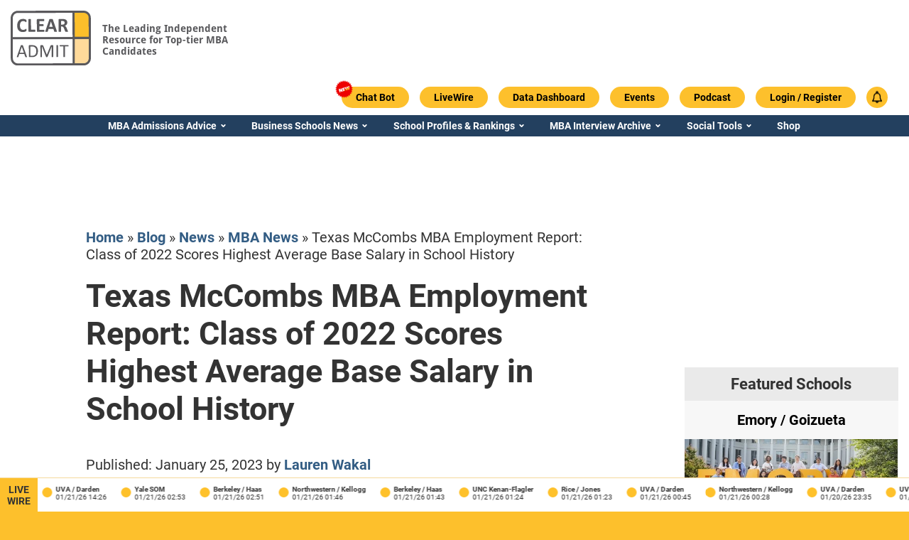

--- FILE ---
content_type: text/html; charset=UTF-8
request_url: https://www.clearadmit.com/2023/01/texas-mccombs-mba-employment-report-class-of-2022/
body_size: 31840
content:
<!doctype html>
<html lang="en">
  <head>
    <!-- Custom Code in HTML Head -->
    
    <!-- END - Custom Code in HTML Head -->
    <script>
      var CLEARADMIT_SITE_AJAX_URL = 'https://www.clearadmit.com/wp-admin/admin-ajax.php';
    </script>
    <title>Texas McCombs MBA Employment Report: Class of 2022 Scores Highest Average Base Salary in School History | Clear Admit</title>



<script type="text/javascript" charset="UTF-8" src="//geo.cookie-script.com/s/4732a1f8e4600565b881dc42c68d71ae.js?country=gb&region=eu"></script>
<script async src="https://securepubads.g.doubleclick.net/tag/js/gpt.js"></script>
<meta name="theme-color" content="#ffffff">
<meta http-equiv="Content-Type" content="text/html; charset=UTF-8"/>
<meta http-equiv="X-UA-Compatible" content="IE=edge">
<meta name="viewport" content="width=device-width, initial-scale=1.0">
<link rel="author" href="https://www.clearadmit.com/wp-content/themes/clearadmit-2023/humans.txt"/>
<link rel="pingback" href="https://www.clearadmit.com/xmlrpc.php"/>
<link rel="icon" type="image/png" href="https://www.clearadmit.com/wp-content/themes/clearadmit-2023/favicon.png">

<meta name='robots' content='index, follow, max-image-preview:large, max-snippet:-1, max-video-preview:-1' />

<!-- Google Tag Manager for WordPress by gtm4wp.com -->
<script data-cfasync="false" data-pagespeed-no-defer>
	var gtm4wp_datalayer_name = "dataLayer";
	var dataLayer = dataLayer || [];
	const gtm4wp_use_sku_instead = 0;
	const gtm4wp_currency = 'USD';
	const gtm4wp_product_per_impression = 10;
	const gtm4wp_clear_ecommerce = false;
	const gtm4wp_datalayer_max_timeout = 2000;
</script>
<!-- End Google Tag Manager for WordPress by gtm4wp.com -->
	<!-- This site is optimized with the Yoast SEO Premium plugin v26.8 (Yoast SEO v26.8) - https://yoast.com/product/yoast-seo-premium-wordpress/ -->
	<meta name="description" content="See where the MBA Class of 2022 out of Texas McCombs found employment in our coverage of the employment report." />
	<link rel="canonical" href="https://www.clearadmit.com/2023/01/texas-mccombs-mba-employment-report-class-of-2022/" />
	<meta property="og:locale" content="en_US" />
	<meta property="og:type" content="article" />
	<meta property="og:title" content="Texas McCombs MBA Employment Report: Class of 2022 Scores Highest Average Base Salary in School History" />
	<meta property="og:description" content="See where the MBA Class of 2022 out of Texas McCombs found employment in our coverage of the employment report." />
	<meta property="og:url" content="https://www.clearadmit.com/2023/01/texas-mccombs-mba-employment-report-class-of-2022/" />
	<meta property="og:site_name" content="Clear Admit" />
	<meta property="article:publisher" content="https://www.facebook.com/clearadmit/" />
	<meta property="article:published_time" content="2023-01-26T08:00:47+00:00" />
	<meta property="article:modified_time" content="2024-01-10T21:35:50+00:00" />
	<meta property="og:image" content="https://www.clearadmit.com/wp-content/uploads/2023/01/mccombs-mba-employment-report.png?_t=1704922552" />
	<meta property="og:image:width" content="1200" />
	<meta property="og:image:height" content="392" />
	<meta property="og:image:type" content="image/png" />
	<meta name="author" content="Lauren Wakal" />
	<meta name="twitter:card" content="summary_large_image" />
	<meta name="twitter:creator" content="@clearadmit" />
	<meta name="twitter:site" content="@clearadmit" />
	<meta name="twitter:label1" content="Written by" />
	<meta name="twitter:data1" content="Lauren Wakal" />
	<meta name="twitter:label2" content="Est. reading time" />
	<meta name="twitter:data2" content="2 minutes" />
	<script type="application/ld+json" class="yoast-schema-graph">{"@context":"https://schema.org","@graph":[{"@type":"NewsArticle","@id":"https://www.clearadmit.com/2023/01/texas-mccombs-mba-employment-report-class-of-2022/#article","isPartOf":{"@id":"https://www.clearadmit.com/2023/01/texas-mccombs-mba-employment-report-class-of-2022/"},"author":{"name":"Lauren Wakal","@id":"https://www.clearadmit.com/#/schema/person/0b0e4cd860a72380eace75718936f570"},"headline":"Texas McCombs MBA Employment Report: Class of 2022 Scores Highest Average Base Salary in School History","datePublished":"2023-01-26T08:00:47+00:00","dateModified":"2024-01-10T21:35:50+00:00","mainEntityOfPage":{"@id":"https://www.clearadmit.com/2023/01/texas-mccombs-mba-employment-report-class-of-2022/"},"wordCount":304,"commentCount":0,"publisher":{"@id":"https://www.clearadmit.com/#organization"},"image":{"@id":"https://www.clearadmit.com/2023/01/texas-mccombs-mba-employment-report-class-of-2022/#primaryimage"},"thumbnailUrl":"https://www.clearadmit.com/wp-content/uploads/2023/01/mccombs-mba-employment-report.png","articleSection":["Employment Report","MBA News"],"inLanguage":"en-US","potentialAction":[{"@type":"CommentAction","name":"Comment","target":["https://www.clearadmit.com/2023/01/texas-mccombs-mba-employment-report-class-of-2022/#respond"]}],"copyrightYear":"2023","copyrightHolder":{"@id":"https://www.clearadmit.com/#organization"}},{"@type":"WebPage","@id":"https://www.clearadmit.com/2023/01/texas-mccombs-mba-employment-report-class-of-2022/","url":"https://www.clearadmit.com/2023/01/texas-mccombs-mba-employment-report-class-of-2022/","name":"Texas McCombs MBA Employment Report: Class of 2022 Scores Highest Average Base Salary in School History | Clear Admit","isPartOf":{"@id":"https://www.clearadmit.com/#website"},"primaryImageOfPage":{"@id":"https://www.clearadmit.com/2023/01/texas-mccombs-mba-employment-report-class-of-2022/#primaryimage"},"image":{"@id":"https://www.clearadmit.com/2023/01/texas-mccombs-mba-employment-report-class-of-2022/#primaryimage"},"thumbnailUrl":"https://www.clearadmit.com/wp-content/uploads/2023/01/mccombs-mba-employment-report.png","datePublished":"2023-01-26T08:00:47+00:00","dateModified":"2024-01-10T21:35:50+00:00","description":"See where the MBA Class of 2022 out of Texas McCombs found employment in our coverage of the employment report.","breadcrumb":{"@id":"https://www.clearadmit.com/2023/01/texas-mccombs-mba-employment-report-class-of-2022/#breadcrumb"},"inLanguage":"en-US","potentialAction":[{"@type":"ReadAction","target":["https://www.clearadmit.com/2023/01/texas-mccombs-mba-employment-report-class-of-2022/"]}]},{"@type":"ImageObject","inLanguage":"en-US","@id":"https://www.clearadmit.com/2023/01/texas-mccombs-mba-employment-report-class-of-2022/#primaryimage","url":"https://www.clearadmit.com/wp-content/uploads/2023/01/mccombs-mba-employment-report.png","contentUrl":"https://www.clearadmit.com/wp-content/uploads/2023/01/mccombs-mba-employment-report.png","width":1200,"height":392,"caption":"mccombs mba employment report"},{"@type":"BreadcrumbList","@id":"https://www.clearadmit.com/2023/01/texas-mccombs-mba-employment-report-class-of-2022/#breadcrumb","itemListElement":[{"@type":"ListItem","position":1,"name":"Home","item":"https://www.clearadmit.com/"},{"@type":"ListItem","position":2,"name":"Blog","item":"https://www.clearadmit.com/blog/"},{"@type":"ListItem","position":3,"name":"News","item":"https://www.clearadmit.com/category/news/"},{"@type":"ListItem","position":4,"name":"MBA News","item":"https://www.clearadmit.com/category/news/mba-news/"},{"@type":"ListItem","position":5,"name":"Texas McCombs MBA Employment Report: Class of 2022 Scores Highest Average Base Salary in School History"}]},{"@type":"WebSite","@id":"https://www.clearadmit.com/#website","url":"https://www.clearadmit.com/","name":"Clear Admit","description":"","publisher":{"@id":"https://www.clearadmit.com/#organization"},"potentialAction":[{"@type":"SearchAction","target":{"@type":"EntryPoint","urlTemplate":"https://www.clearadmit.com/?s={search_term_string}"},"query-input":{"@type":"PropertyValueSpecification","valueRequired":true,"valueName":"search_term_string"}}],"inLanguage":"en-US"},{"@type":"Organization","@id":"https://www.clearadmit.com/#organization","name":"Clear Admit, LLC","alternateName":"Clear Admit, LLC","url":"https://www.clearadmit.com/","logo":{"@type":"ImageObject","inLanguage":"en-US","@id":"https://www.clearadmit.com/#/schema/logo/image/","url":"https://www.clearadmit.com/wp-content/uploads/2023/07/ca-logo.png","contentUrl":"https://www.clearadmit.com/wp-content/uploads/2023/07/ca-logo.png","width":112,"height":76,"caption":"Clear Admit, LLC"},"image":{"@id":"https://www.clearadmit.com/#/schema/logo/image/"},"sameAs":["https://www.facebook.com/clearadmit/","https://x.com/clearadmit","https://www.instagram.com/clearadmit/","https://www.linkedin.com/company/clear-admit","https://www.youtube.com/channel/UCTU3OsuNoGKd0v-aRKX-u1w"],"description":"Clear Admit is a leading provider of MBA admissions advice and digital content. Founded by Wharton MBA graduates with extensive experience in business school admissions, Clear Admit has been cited by the Economist, Google, and leading industry associations like the Graduate Management Admissions Council (GMAC) as a superb resource for business school applicants.","email":"info@clearadmit.com","telephone":"2155682590","legalName":"Clear Admit, LLC","numberOfEmployees":{"@type":"QuantitativeValue","minValue":"1","maxValue":"10"}},{"@type":"Person","@id":"https://www.clearadmit.com/#/schema/person/0b0e4cd860a72380eace75718936f570","name":"Lauren Wakal","image":{"@type":"ImageObject","inLanguage":"en-US","@id":"https://www.clearadmit.com/#/schema/person/image/","url":"https://www.clearadmit.com/wp-content/uploads/2019/06/Lauren-Profile-96x96.jpg","contentUrl":"https://www.clearadmit.com/wp-content/uploads/2019/06/Lauren-Profile-96x96.jpg","caption":"Lauren Wakal"},"description":"Lauren Wakal has been covering the MBA admissions space for more than a decade, from in-depth business school profiles to weekly breaking news and more.","url":"https://www.clearadmit.com/author/laurenwca/"}]}</script>
	<!-- / Yoast SEO Premium plugin. -->


<link rel='dns-prefetch' href='//js.hs-scripts.com' />
<link rel='dns-prefetch' href='//www.esyoh.com' />
<link rel="alternate" type="application/rss+xml" title="Clear Admit &raquo; Texas McCombs MBA Employment Report: Class of 2022 Scores Highest Average Base Salary in School History Comments Feed" href="https://www.clearadmit.com/2023/01/texas-mccombs-mba-employment-report-class-of-2022/feed/" />
<link rel="alternate" title="oEmbed (JSON)" type="application/json+oembed" href="https://www.clearadmit.com/wp-json/oembed/1.0/embed?url=https%3A%2F%2Fwww.clearadmit.com%2F2023%2F01%2Ftexas-mccombs-mba-employment-report-class-of-2022%2F" />
<link rel="alternate" title="oEmbed (XML)" type="text/xml+oembed" href="https://www.clearadmit.com/wp-json/oembed/1.0/embed?url=https%3A%2F%2Fwww.clearadmit.com%2F2023%2F01%2Ftexas-mccombs-mba-employment-report-class-of-2022%2F&#038;format=xml" />
		<style id="content-control-block-styles">
			@media (max-width: 640px) {
	.cc-hide-on-mobile {
		display: none !important;
	}
}
@media (min-width: 641px) and (max-width: 920px) {
	.cc-hide-on-tablet {
		display: none !important;
	}
}
@media (min-width: 921px) and (max-width: 1440px) {
	.cc-hide-on-desktop {
		display: none !important;
	}
}		</style>
		<style id='wp-img-auto-sizes-contain-inline-css' type='text/css'>
img:is([sizes=auto i],[sizes^="auto," i]){contain-intrinsic-size:3000px 1500px}
/*# sourceURL=wp-img-auto-sizes-contain-inline-css */
</style>
<style>.author-bio,.related-posts,.footer{content-visibility:auto;contain-intrinsic-size:1px 1000px;}</style>
<link rel='stylesheet' id='wp-block-library-css' href='https://www.clearadmit.com/wp-includes/css/dist/block-library/style.min.css?ver=6.9' type='text/css' media='all' />
<link rel='stylesheet' id='wc-blocks-style-css' href='https://www.clearadmit.com/wp-content/plugins/woocommerce/assets/client/blocks/wc-blocks.css?ver=wc-10.3.7' type='text/css' media='all' />
<style id='global-styles-inline-css' type='text/css'>
:root{--wp--preset--aspect-ratio--square: 1;--wp--preset--aspect-ratio--4-3: 4/3;--wp--preset--aspect-ratio--3-4: 3/4;--wp--preset--aspect-ratio--3-2: 3/2;--wp--preset--aspect-ratio--2-3: 2/3;--wp--preset--aspect-ratio--16-9: 16/9;--wp--preset--aspect-ratio--9-16: 9/16;--wp--preset--color--black: #000000;--wp--preset--color--cyan-bluish-gray: #abb8c3;--wp--preset--color--white: #ffffff;--wp--preset--color--pale-pink: #f78da7;--wp--preset--color--vivid-red: #cf2e2e;--wp--preset--color--luminous-vivid-orange: #ff6900;--wp--preset--color--luminous-vivid-amber: #fcb900;--wp--preset--color--light-green-cyan: #7bdcb5;--wp--preset--color--vivid-green-cyan: #00d084;--wp--preset--color--pale-cyan-blue: #8ed1fc;--wp--preset--color--vivid-cyan-blue: #0693e3;--wp--preset--color--vivid-purple: #9b51e0;--wp--preset--gradient--vivid-cyan-blue-to-vivid-purple: linear-gradient(135deg,rgb(6,147,227) 0%,rgb(155,81,224) 100%);--wp--preset--gradient--light-green-cyan-to-vivid-green-cyan: linear-gradient(135deg,rgb(122,220,180) 0%,rgb(0,208,130) 100%);--wp--preset--gradient--luminous-vivid-amber-to-luminous-vivid-orange: linear-gradient(135deg,rgb(252,185,0) 0%,rgb(255,105,0) 100%);--wp--preset--gradient--luminous-vivid-orange-to-vivid-red: linear-gradient(135deg,rgb(255,105,0) 0%,rgb(207,46,46) 100%);--wp--preset--gradient--very-light-gray-to-cyan-bluish-gray: linear-gradient(135deg,rgb(238,238,238) 0%,rgb(169,184,195) 100%);--wp--preset--gradient--cool-to-warm-spectrum: linear-gradient(135deg,rgb(74,234,220) 0%,rgb(151,120,209) 20%,rgb(207,42,186) 40%,rgb(238,44,130) 60%,rgb(251,105,98) 80%,rgb(254,248,76) 100%);--wp--preset--gradient--blush-light-purple: linear-gradient(135deg,rgb(255,206,236) 0%,rgb(152,150,240) 100%);--wp--preset--gradient--blush-bordeaux: linear-gradient(135deg,rgb(254,205,165) 0%,rgb(254,45,45) 50%,rgb(107,0,62) 100%);--wp--preset--gradient--luminous-dusk: linear-gradient(135deg,rgb(255,203,112) 0%,rgb(199,81,192) 50%,rgb(65,88,208) 100%);--wp--preset--gradient--pale-ocean: linear-gradient(135deg,rgb(255,245,203) 0%,rgb(182,227,212) 50%,rgb(51,167,181) 100%);--wp--preset--gradient--electric-grass: linear-gradient(135deg,rgb(202,248,128) 0%,rgb(113,206,126) 100%);--wp--preset--gradient--midnight: linear-gradient(135deg,rgb(2,3,129) 0%,rgb(40,116,252) 100%);--wp--preset--font-size--small: 13px;--wp--preset--font-size--medium: 20px;--wp--preset--font-size--large: 36px;--wp--preset--font-size--x-large: 42px;--wp--preset--spacing--20: 0.44rem;--wp--preset--spacing--30: 0.67rem;--wp--preset--spacing--40: 1rem;--wp--preset--spacing--50: 1.5rem;--wp--preset--spacing--60: 2.25rem;--wp--preset--spacing--70: 3.38rem;--wp--preset--spacing--80: 5.06rem;--wp--preset--shadow--natural: 6px 6px 9px rgba(0, 0, 0, 0.2);--wp--preset--shadow--deep: 12px 12px 50px rgba(0, 0, 0, 0.4);--wp--preset--shadow--sharp: 6px 6px 0px rgba(0, 0, 0, 0.2);--wp--preset--shadow--outlined: 6px 6px 0px -3px rgb(255, 255, 255), 6px 6px rgb(0, 0, 0);--wp--preset--shadow--crisp: 6px 6px 0px rgb(0, 0, 0);}:where(.is-layout-flex){gap: 0.5em;}:where(.is-layout-grid){gap: 0.5em;}body .is-layout-flex{display: flex;}.is-layout-flex{flex-wrap: wrap;align-items: center;}.is-layout-flex > :is(*, div){margin: 0;}body .is-layout-grid{display: grid;}.is-layout-grid > :is(*, div){margin: 0;}:where(.wp-block-columns.is-layout-flex){gap: 2em;}:where(.wp-block-columns.is-layout-grid){gap: 2em;}:where(.wp-block-post-template.is-layout-flex){gap: 1.25em;}:where(.wp-block-post-template.is-layout-grid){gap: 1.25em;}.has-black-color{color: var(--wp--preset--color--black) !important;}.has-cyan-bluish-gray-color{color: var(--wp--preset--color--cyan-bluish-gray) !important;}.has-white-color{color: var(--wp--preset--color--white) !important;}.has-pale-pink-color{color: var(--wp--preset--color--pale-pink) !important;}.has-vivid-red-color{color: var(--wp--preset--color--vivid-red) !important;}.has-luminous-vivid-orange-color{color: var(--wp--preset--color--luminous-vivid-orange) !important;}.has-luminous-vivid-amber-color{color: var(--wp--preset--color--luminous-vivid-amber) !important;}.has-light-green-cyan-color{color: var(--wp--preset--color--light-green-cyan) !important;}.has-vivid-green-cyan-color{color: var(--wp--preset--color--vivid-green-cyan) !important;}.has-pale-cyan-blue-color{color: var(--wp--preset--color--pale-cyan-blue) !important;}.has-vivid-cyan-blue-color{color: var(--wp--preset--color--vivid-cyan-blue) !important;}.has-vivid-purple-color{color: var(--wp--preset--color--vivid-purple) !important;}.has-black-background-color{background-color: var(--wp--preset--color--black) !important;}.has-cyan-bluish-gray-background-color{background-color: var(--wp--preset--color--cyan-bluish-gray) !important;}.has-white-background-color{background-color: var(--wp--preset--color--white) !important;}.has-pale-pink-background-color{background-color: var(--wp--preset--color--pale-pink) !important;}.has-vivid-red-background-color{background-color: var(--wp--preset--color--vivid-red) !important;}.has-luminous-vivid-orange-background-color{background-color: var(--wp--preset--color--luminous-vivid-orange) !important;}.has-luminous-vivid-amber-background-color{background-color: var(--wp--preset--color--luminous-vivid-amber) !important;}.has-light-green-cyan-background-color{background-color: var(--wp--preset--color--light-green-cyan) !important;}.has-vivid-green-cyan-background-color{background-color: var(--wp--preset--color--vivid-green-cyan) !important;}.has-pale-cyan-blue-background-color{background-color: var(--wp--preset--color--pale-cyan-blue) !important;}.has-vivid-cyan-blue-background-color{background-color: var(--wp--preset--color--vivid-cyan-blue) !important;}.has-vivid-purple-background-color{background-color: var(--wp--preset--color--vivid-purple) !important;}.has-black-border-color{border-color: var(--wp--preset--color--black) !important;}.has-cyan-bluish-gray-border-color{border-color: var(--wp--preset--color--cyan-bluish-gray) !important;}.has-white-border-color{border-color: var(--wp--preset--color--white) !important;}.has-pale-pink-border-color{border-color: var(--wp--preset--color--pale-pink) !important;}.has-vivid-red-border-color{border-color: var(--wp--preset--color--vivid-red) !important;}.has-luminous-vivid-orange-border-color{border-color: var(--wp--preset--color--luminous-vivid-orange) !important;}.has-luminous-vivid-amber-border-color{border-color: var(--wp--preset--color--luminous-vivid-amber) !important;}.has-light-green-cyan-border-color{border-color: var(--wp--preset--color--light-green-cyan) !important;}.has-vivid-green-cyan-border-color{border-color: var(--wp--preset--color--vivid-green-cyan) !important;}.has-pale-cyan-blue-border-color{border-color: var(--wp--preset--color--pale-cyan-blue) !important;}.has-vivid-cyan-blue-border-color{border-color: var(--wp--preset--color--vivid-cyan-blue) !important;}.has-vivid-purple-border-color{border-color: var(--wp--preset--color--vivid-purple) !important;}.has-vivid-cyan-blue-to-vivid-purple-gradient-background{background: var(--wp--preset--gradient--vivid-cyan-blue-to-vivid-purple) !important;}.has-light-green-cyan-to-vivid-green-cyan-gradient-background{background: var(--wp--preset--gradient--light-green-cyan-to-vivid-green-cyan) !important;}.has-luminous-vivid-amber-to-luminous-vivid-orange-gradient-background{background: var(--wp--preset--gradient--luminous-vivid-amber-to-luminous-vivid-orange) !important;}.has-luminous-vivid-orange-to-vivid-red-gradient-background{background: var(--wp--preset--gradient--luminous-vivid-orange-to-vivid-red) !important;}.has-very-light-gray-to-cyan-bluish-gray-gradient-background{background: var(--wp--preset--gradient--very-light-gray-to-cyan-bluish-gray) !important;}.has-cool-to-warm-spectrum-gradient-background{background: var(--wp--preset--gradient--cool-to-warm-spectrum) !important;}.has-blush-light-purple-gradient-background{background: var(--wp--preset--gradient--blush-light-purple) !important;}.has-blush-bordeaux-gradient-background{background: var(--wp--preset--gradient--blush-bordeaux) !important;}.has-luminous-dusk-gradient-background{background: var(--wp--preset--gradient--luminous-dusk) !important;}.has-pale-ocean-gradient-background{background: var(--wp--preset--gradient--pale-ocean) !important;}.has-electric-grass-gradient-background{background: var(--wp--preset--gradient--electric-grass) !important;}.has-midnight-gradient-background{background: var(--wp--preset--gradient--midnight) !important;}.has-small-font-size{font-size: var(--wp--preset--font-size--small) !important;}.has-medium-font-size{font-size: var(--wp--preset--font-size--medium) !important;}.has-large-font-size{font-size: var(--wp--preset--font-size--large) !important;}.has-x-large-font-size{font-size: var(--wp--preset--font-size--x-large) !important;}
/*# sourceURL=global-styles-inline-css */
</style>

<style id='classic-theme-styles-inline-css' type='text/css'>
/*! This file is auto-generated */
.wp-block-button__link{color:#fff;background-color:#32373c;border-radius:9999px;box-shadow:none;text-decoration:none;padding:calc(.667em + 2px) calc(1.333em + 2px);font-size:1.125em}.wp-block-file__button{background:#32373c;color:#fff;text-decoration:none}
/*# sourceURL=/wp-includes/css/classic-themes.min.css */
</style>
<link rel='stylesheet' id='content-control-block-styles-css' href='https://www.clearadmit.com/wp-content/plugins/content-control/dist/style-block-editor.css?ver=2.6.5' type='text/css' media='all' />
<link rel='stylesheet' id='stcr-style-css' href='https://www.clearadmit.com/wp-content/plugins/subscribe-to-comments-reloaded/includes/css/stcr-style.css?ver=6.9' type='text/css' media='all' />
<link rel='stylesheet' id='woocommerce-layout-css' href='https://www.clearadmit.com/wp-content/plugins/woocommerce/assets/css/woocommerce-layout.css?ver=10.3.7' type='text/css' media='all' />
<link rel='stylesheet' id='woocommerce-smallscreen-css' href='https://www.clearadmit.com/wp-content/plugins/woocommerce/assets/css/woocommerce-smallscreen.css?ver=10.3.7' type='text/css' media='only screen and (max-width: 768px)' />
<link rel='stylesheet' id='woocommerce-general-css' href='https://www.clearadmit.com/wp-content/plugins/woocommerce/assets/css/woocommerce.css?ver=10.3.7' type='text/css' media='all' />
<style id='woocommerce-inline-inline-css' type='text/css'>
.woocommerce form .form-row .required { visibility: visible; }
/*# sourceURL=woocommerce-inline-inline-css */
</style>
<link rel='stylesheet' id='brands-styles-css' href='https://www.clearadmit.com/wp-content/plugins/woocommerce/assets/css/brands.css?ver=10.3.7' type='text/css' media='all' />
<link rel='stylesheet' id='theme-css' href='https://www.clearadmit.com/wp-content/themes/clearadmit-2023/css/frontend/theme.min.css?v=1767107016&#038;ver=1.5' type='text/css' media='all' />
<link rel='stylesheet' id='style-css' href='https://www.clearadmit.com/wp-content/themes/clearadmit-2023/style.css?v=1722270543&#038;ver=1.5' type='text/css' media='all' />
<link rel='stylesheet' id='grid-system-css' href='https://www.clearadmit.com/wp-content/themes/clearadmit-2023/css/grid-system/grid-system.min.css?v=1756719445&#038;ver=1.5' type='text/css' media='all' />
<link rel='stylesheet' id='esyoh-widget-css-css' href='https://www.esyoh.com/clients/css/?ver=3.0.0&#038;d=clearadmit.com&#038;sd=https%3A%2F%2Fwww.esyoh.com' type='text/css' media='all' />
<script type="text/javascript">
            window._nslDOMReady = (function () {
                const executedCallbacks = new Set();
            
                return function (callback) {
                    /**
                    * Third parties might dispatch DOMContentLoaded events, so we need to ensure that we only run our callback once!
                    */
                    if (executedCallbacks.has(callback)) return;
            
                    const wrappedCallback = function () {
                        if (executedCallbacks.has(callback)) return;
                        executedCallbacks.add(callback);
                        callback();
                    };
            
                    if (document.readyState === "complete" || document.readyState === "interactive") {
                        wrappedCallback();
                    } else {
                        document.addEventListener("DOMContentLoaded", wrappedCallback);
                    }
                };
            })();
        </script><script type="text/javascript" src="https://www.clearadmit.com/wp-includes/js/jquery/jquery.min.js?ver=3.7.1" id="jquery-core-js"></script>
<script type="text/javascript" src="https://www.clearadmit.com/wp-includes/js/jquery/jquery-migrate.min.js?ver=3.4.1" id="jquery-migrate-js"></script>
<script type="text/javascript" src="https://www.clearadmit.com/wp-content/plugins/woocommerce/assets/js/jquery-blockui/jquery.blockUI.min.js?ver=2.7.0-wc.10.3.7" id="wc-jquery-blockui-js" defer="defer" data-wp-strategy="defer"></script>
<script type="text/javascript" id="wc-add-to-cart-js-extra">
/* <![CDATA[ */
var wc_add_to_cart_params = {"ajax_url":"/wp-admin/admin-ajax.php","wc_ajax_url":"/?wc-ajax=%%endpoint%%","i18n_view_cart":"View cart","cart_url":"https://www.clearadmit.com/cart/","is_cart":"","cart_redirect_after_add":"yes"};
//# sourceURL=wc-add-to-cart-js-extra
/* ]]> */
</script>
<script type="text/javascript" src="https://www.clearadmit.com/wp-content/plugins/woocommerce/assets/js/frontend/add-to-cart.min.js?ver=10.3.7" id="wc-add-to-cart-js" defer="defer" data-wp-strategy="defer"></script>
<script type="text/javascript" src="https://www.clearadmit.com/wp-content/plugins/woocommerce/assets/js/js-cookie/js.cookie.min.js?ver=2.1.4-wc.10.3.7" id="wc-js-cookie-js" defer="defer" data-wp-strategy="defer"></script>
<script type="text/javascript" id="woocommerce-js-extra">
/* <![CDATA[ */
var woocommerce_params = {"ajax_url":"/wp-admin/admin-ajax.php","wc_ajax_url":"/?wc-ajax=%%endpoint%%","i18n_password_show":"Show password","i18n_password_hide":"Hide password"};
//# sourceURL=woocommerce-js-extra
/* ]]> */
</script>
<script type="text/javascript" src="https://www.clearadmit.com/wp-content/plugins/woocommerce/assets/js/frontend/woocommerce.min.js?ver=10.3.7" id="woocommerce-js" defer="defer" data-wp-strategy="defer"></script>
<script type="text/javascript" id="theme_main_script-js-extra">
/* <![CDATA[ */
var ajax_obj = {"ajaxurl":"https://www.clearadmit.com/wp-admin/admin-ajax.php"};
//# sourceURL=theme_main_script-js-extra
/* ]]> */
</script>
<script type="text/javascript" src="https://www.clearadmit.com/wp-content/themes/clearadmit-2023/js/theme.min.js?v=1767117108&amp;ver=1" id="theme_main_script-js"></script>
<script defer type="text/javascript" src="https://www.esyoh.com/clients/js/widget.js?ver=1.0.0&amp;d=clearadmit.com&amp;sd=https%3A%2F%2Fwww.esyoh.com" id="esyoh-widget-js-js"></script>
<link rel="EditURI" type="application/rsd+xml" title="RSD" href="https://www.clearadmit.com/xmlrpc.php?rsd" />
<link rel='shortlink' href='https://www.clearadmit.com/?p=628417' />
			<!-- DO NOT COPY THIS SNIPPET! Start of Page Analytics Tracking for HubSpot WordPress plugin v11.3.37-->
			<script class="hsq-set-content-id" data-content-id="blog-post">
				var _hsq = _hsq || [];
				_hsq.push(["setContentType", "blog-post"]);
			</script>
			<!-- DO NOT COPY THIS SNIPPET! End of Page Analytics Tracking for HubSpot WordPress plugin -->
			
<link rel="alternate" type="application/rss+xml" title="Podcast RSS feed" href="https://www.clearadmit.com/feed/podcast" />

<script>var sacpro = {"form_id":"0","chat_id":"1","prefixed_id":"sacpro-0","chat_order":"asc","field_order":"false","user_name":"nick_name","user_url":"disable_url","logged_in":"false","disable_scroll":"false","name_regex":"[^A-Za-z0-9-_@+. ]","cookie_expire":"34560000","recaptcha_enable":"false","recaptcha_public":"","recaptcha_response":"","ajax_url":"https://www.clearadmit.com/wp-admin/admin-ajax.php","nonce_process":"1dcf98ebf7","nonce_refresh":"f250ab4e15","nonce_online":"63c33ff8c9","count":"1","cycle":"0","interval_default":"1500","interval_current":"1500","ajax_receive":"","ajax_send":"","chat_theme":"disable","notif_title":"New chat message","notif_icon":"https://www.clearadmit.com/wp-content/plugins/simple-ajax-chat-pro/img/sacpro-icon-400.png","notif_url":"false","notif_disable":"false","emoji_picker":"","emoji_list":['&#x1F642;', '&#x1F641;', '&#x1f600;', '&#x1f601;', '&#x1f602;', '&#x1f603;', '&#x1f604;', '&#x1f605;', '&#x1f606;', '&#x1f607;', '&#x1f608;', '&#x1f609;', '&#x1f60a;', '&#x1f60b;', '&#x1f60c;', '&#x1f60d;', '&#x1f60e;', '&#x1f60f;', '&#x1f610;', '&#x1f611;', '&#x1f612;', '&#x1f613;', '&#x1f614;', '&#x1f615;', '&#x1f616;', '&#x1f617;', '&#x1f618;', '&#x1f619;', '&#x1f61a;', '&#x1f61b;', '&#x1f61c;', '&#x1f61d;', '&#x1f61e;', '&#x1f61f;', '&#x1f620;', '&#x1f621;', '&#x1f622;', '&#x1f623;', '&#x1f624;', '&#x1f625;', '&#x1f626;', '&#x1f627;', '&#x1f628;', '&#x1f629;', '&#x1f62a;', '&#x1f62b;', '&#x1f62c;', '&#x1f62d;', '&#x1f62e;', '&#x1f62f;', '&#x1f630;', '&#x1f631;', '&#x1f632;', '&#x1f633;', '&#x1f634;', '&#x1f635;', '&#x1f636;', '&#x1f637;', '&#x1f638;', '&#x1f639;', '&#x1f63a;', '&#x1f63b;', '&#x1f63c;', '&#x1f63d;', '&#x1f63e;', '&#x1f63f;', '&#x1f640;', '&#x1f643;', '&#x1f4a9;', '&#x1f644;', '&#x1F44C;', '&#x1F44D;', '&#x1F44E;', '&#x1F648;', '&#x1F649;', '&#x1F64A;', '&#x231A;', '&#x231B;', '&#x23F3;', '&#x23F0;', '&#x26A1;', '&#x1F525;', '&#x1F4A5;']};</script>
<!-- Google Tag Manager for WordPress by gtm4wp.com -->
<!-- GTM Container placement set to automatic -->
<script data-cfasync="false" data-pagespeed-no-defer>
	var dataLayer_content = {"visitorLoginState":"logged-out","pagePostType":"post","pagePostType2":"single-post","pageCategory":["employment-report","mba-news"],"pagePostDate":"January 26, 2023","pagePostDateYear":2023,"pagePostDateMonth":1,"pagePostDateDay":26,"pagePostDateDayName":"Thursday","pagePostDateHour":3,"pagePostDateMinute":0,"pagePostDateIso":"2023-01-26T03:00:47-05:00","pagePostDateUnix":1674702047};
	dataLayer.push( dataLayer_content );
</script>
<script data-cfasync="false" data-pagespeed-no-defer>
(function(w,d,s,l,i){w[l]=w[l]||[];w[l].push({'gtm.start':
new Date().getTime(),event:'gtm.js'});var f=d.getElementsByTagName(s)[0],
j=d.createElement(s),dl=l!='dataLayer'?'&l='+l:'';j.async=true;j.src=
'//www.googletagmanager.com/gtm.js?id='+i+dl;f.parentNode.insertBefore(j,f);
})(window,document,'script','dataLayer','GTM-5S7NR8');
</script>
<!-- End Google Tag Manager for WordPress by gtm4wp.com -->	<noscript><style>.woocommerce-product-gallery{ opacity: 1 !important; }</style></noscript>
	<meta name="generator" content="Elementor 3.32.5; features: additional_custom_breakpoints; settings: css_print_method-external, google_font-disabled, font_display-swap">
			<style>
				.e-con.e-parent:nth-of-type(n+4):not(.e-lazyloaded):not(.e-no-lazyload),
				.e-con.e-parent:nth-of-type(n+4):not(.e-lazyloaded):not(.e-no-lazyload) * {
					background-image: none !important;
				}
				@media screen and (max-height: 1024px) {
					.e-con.e-parent:nth-of-type(n+3):not(.e-lazyloaded):not(.e-no-lazyload),
					.e-con.e-parent:nth-of-type(n+3):not(.e-lazyloaded):not(.e-no-lazyload) * {
						background-image: none !important;
					}
				}
				@media screen and (max-height: 640px) {
					.e-con.e-parent:nth-of-type(n+2):not(.e-lazyloaded):not(.e-no-lazyload),
					.e-con.e-parent:nth-of-type(n+2):not(.e-lazyloaded):not(.e-no-lazyload) * {
						background-image: none !important;
					}
				}
			</style>
			<script>(()=>{var o=[],i={};["on","off","toggle","show"].forEach((l=>{i[l]=function(){o.push([l,arguments])}})),window.Boxzilla=i,window.boxzilla_queue=o})();</script><style type="text/css">div.nsl-container[data-align="left"] {
    text-align: left;
}

div.nsl-container[data-align="center"] {
    text-align: center;
}

div.nsl-container[data-align="right"] {
    text-align: right;
}


div.nsl-container div.nsl-container-buttons a[data-plugin="nsl"] {
    text-decoration: none;
    box-shadow: none;
    border: 0;
}

div.nsl-container .nsl-container-buttons {
    display: flex;
    padding: 5px 0;
}

div.nsl-container.nsl-container-block .nsl-container-buttons {
    display: inline-grid;
    grid-template-columns: minmax(145px, auto);
}

div.nsl-container-block-fullwidth .nsl-container-buttons {
    flex-flow: column;
    align-items: center;
}

div.nsl-container-block-fullwidth .nsl-container-buttons a,
div.nsl-container-block .nsl-container-buttons a {
    flex: 1 1 auto;
    display: block;
    margin: 5px 0;
    width: 100%;
}

div.nsl-container-inline {
    margin: -5px;
    text-align: left;
}

div.nsl-container-inline .nsl-container-buttons {
    justify-content: center;
    flex-wrap: wrap;
}

div.nsl-container-inline .nsl-container-buttons a {
    margin: 5px;
    display: inline-block;
}

div.nsl-container-grid .nsl-container-buttons {
    flex-flow: row;
    align-items: center;
    flex-wrap: wrap;
}

div.nsl-container-grid .nsl-container-buttons a {
    flex: 1 1 auto;
    display: block;
    margin: 5px;
    max-width: 280px;
    width: 100%;
}

@media only screen and (min-width: 650px) {
    div.nsl-container-grid .nsl-container-buttons a {
        width: auto;
    }
}

div.nsl-container .nsl-button {
    cursor: pointer;
    vertical-align: top;
    border-radius: 4px;
}

div.nsl-container .nsl-button-default {
    color: #fff;
    display: flex;
}

div.nsl-container .nsl-button-icon {
    display: inline-block;
}

div.nsl-container .nsl-button-svg-container {
    flex: 0 0 auto;
    padding: 8px;
    display: flex;
    align-items: center;
}

div.nsl-container svg {
    height: 24px;
    width: 24px;
    vertical-align: top;
}

div.nsl-container .nsl-button-default div.nsl-button-label-container {
    margin: 0 24px 0 12px;
    padding: 10px 0;
    font-family: Helvetica, Arial, sans-serif;
    font-size: 16px;
    line-height: 20px;
    letter-spacing: .25px;
    overflow: hidden;
    text-align: center;
    text-overflow: clip;
    white-space: nowrap;
    flex: 1 1 auto;
    -webkit-font-smoothing: antialiased;
    -moz-osx-font-smoothing: grayscale;
    text-transform: none;
    display: inline-block;
}

div.nsl-container .nsl-button-google[data-skin="light"] {
    box-shadow: inset 0 0 0 1px #747775;
    color: #1f1f1f;
}

div.nsl-container .nsl-button-google[data-skin="dark"] {
    box-shadow: inset 0 0 0 1px #8E918F;
    color: #E3E3E3;
}

div.nsl-container .nsl-button-google[data-skin="neutral"] {
    color: #1F1F1F;
}

div.nsl-container .nsl-button-google div.nsl-button-label-container {
    font-family: "Roboto Medium", Roboto, Helvetica, Arial, sans-serif;
}

div.nsl-container .nsl-button-apple .nsl-button-svg-container {
    padding: 0 6px;
}

div.nsl-container .nsl-button-apple .nsl-button-svg-container svg {
    height: 40px;
    width: auto;
}

div.nsl-container .nsl-button-apple[data-skin="light"] {
    color: #000;
    box-shadow: 0 0 0 1px #000;
}

div.nsl-container .nsl-button-facebook[data-skin="white"] {
    color: #000;
    box-shadow: inset 0 0 0 1px #000;
}

div.nsl-container .nsl-button-facebook[data-skin="light"] {
    color: #1877F2;
    box-shadow: inset 0 0 0 1px #1877F2;
}

div.nsl-container .nsl-button-spotify[data-skin="white"] {
    color: #191414;
    box-shadow: inset 0 0 0 1px #191414;
}

div.nsl-container .nsl-button-apple div.nsl-button-label-container {
    font-size: 17px;
    font-family: -apple-system, BlinkMacSystemFont, "Segoe UI", Roboto, Helvetica, Arial, sans-serif, "Apple Color Emoji", "Segoe UI Emoji", "Segoe UI Symbol";
}

div.nsl-container .nsl-button-slack div.nsl-button-label-container {
    font-size: 17px;
    font-family: -apple-system, BlinkMacSystemFont, "Segoe UI", Roboto, Helvetica, Arial, sans-serif, "Apple Color Emoji", "Segoe UI Emoji", "Segoe UI Symbol";
}

div.nsl-container .nsl-button-slack[data-skin="light"] {
    color: #000000;
    box-shadow: inset 0 0 0 1px #DDDDDD;
}

div.nsl-container .nsl-button-tiktok[data-skin="light"] {
    color: #161823;
    box-shadow: 0 0 0 1px rgba(22, 24, 35, 0.12);
}


div.nsl-container .nsl-button-kakao {
    color: rgba(0, 0, 0, 0.85);
}

.nsl-clear {
    clear: both;
}

.nsl-container {
    clear: both;
}

.nsl-disabled-provider .nsl-button {
    filter: grayscale(1);
    opacity: 0.8;
}

/*Button align start*/

div.nsl-container-inline[data-align="left"] .nsl-container-buttons {
    justify-content: flex-start;
}

div.nsl-container-inline[data-align="center"] .nsl-container-buttons {
    justify-content: center;
}

div.nsl-container-inline[data-align="right"] .nsl-container-buttons {
    justify-content: flex-end;
}


div.nsl-container-grid[data-align="left"] .nsl-container-buttons {
    justify-content: flex-start;
}

div.nsl-container-grid[data-align="center"] .nsl-container-buttons {
    justify-content: center;
}

div.nsl-container-grid[data-align="right"] .nsl-container-buttons {
    justify-content: flex-end;
}

div.nsl-container-grid[data-align="space-around"] .nsl-container-buttons {
    justify-content: space-around;
}

div.nsl-container-grid[data-align="space-between"] .nsl-container-buttons {
    justify-content: space-between;
}

/* Button align end*/

/* Redirect */

#nsl-redirect-overlay {
    display: flex;
    flex-direction: column;
    justify-content: center;
    align-items: center;
    position: fixed;
    z-index: 1000000;
    left: 0;
    top: 0;
    width: 100%;
    height: 100%;
    backdrop-filter: blur(1px);
    background-color: RGBA(0, 0, 0, .32);;
}

#nsl-redirect-overlay-container {
    display: flex;
    flex-direction: column;
    justify-content: center;
    align-items: center;
    background-color: white;
    padding: 30px;
    border-radius: 10px;
}

#nsl-redirect-overlay-spinner {
    content: '';
    display: block;
    margin: 20px;
    border: 9px solid RGBA(0, 0, 0, .6);
    border-top: 9px solid #fff;
    border-radius: 50%;
    box-shadow: inset 0 0 0 1px RGBA(0, 0, 0, .6), 0 0 0 1px RGBA(0, 0, 0, .6);
    width: 40px;
    height: 40px;
    animation: nsl-loader-spin 2s linear infinite;
}

@keyframes nsl-loader-spin {
    0% {
        transform: rotate(0deg)
    }
    to {
        transform: rotate(360deg)
    }
}

#nsl-redirect-overlay-title {
    font-family: -apple-system, BlinkMacSystemFont, "Segoe UI", Roboto, Oxygen-Sans, Ubuntu, Cantarell, "Helvetica Neue", sans-serif;
    font-size: 18px;
    font-weight: bold;
    color: #3C434A;
}

#nsl-redirect-overlay-text {
    font-family: -apple-system, BlinkMacSystemFont, "Segoe UI", Roboto, Oxygen-Sans, Ubuntu, Cantarell, "Helvetica Neue", sans-serif;
    text-align: center;
    font-size: 14px;
    color: #3C434A;
}

/* Redirect END*/</style><style type="text/css">/* Notice fallback */
#nsl-notices-fallback {
    position: fixed;
    right: 10px;
    top: 10px;
    z-index: 10000;
}

.admin-bar #nsl-notices-fallback {
    top: 42px;
}

#nsl-notices-fallback > div {
    position: relative;
    background: #fff;
    border-left: 4px solid #fff;
    box-shadow: 0 1px 1px 0 rgba(0, 0, 0, .1);
    margin: 5px 15px 2px;
    padding: 1px 20px;
}

#nsl-notices-fallback > div.error {
    display: block;
    border-left-color: #dc3232;
}

#nsl-notices-fallback > div.updated {
    display: block;
    border-left-color: #46b450;
}

#nsl-notices-fallback p {
    margin: .5em 0;
    padding: 2px;
}

#nsl-notices-fallback > div:after {
    position: absolute;
    right: 5px;
    top: 5px;
    content: '\00d7';
    display: block;
    height: 16px;
    width: 16px;
    line-height: 16px;
    text-align: center;
    font-size: 20px;
    cursor: pointer;
}</style>

<script>
  var school_targeting = '';
  var global_user_email = '';

    school_targeting = 'mccombs'  
  var themeLink = 'https://www.clearadmit.com/wp-content/themes/clearadmit-2023';
  var adSizeMapping = {
    'banner': [
      {browser: [1240, 0], ad_sizes: [728, 90]},
      {browser: [768, 0], ad_sizes: [728, 90]},
      {browser: [570, 0], ad_sizes: [468, 60]},
      {browser: [0, 0], ad_sizes: [320, 50]}
    ],
    'content-area-banner': [
      {browser: [1240, 0], ad_sizes: [728, 90]},
      {browser: [1024, 0], ad_sizes: [468, 60]},
      {browser: [768, 0], ad_sizes: [468, 60]},
      {browser: [570, 0], ad_sizes: [468, 60]},
      {browser: [0, 0], ad_sizes: [320, 50]}
    ],
    'between': [
      {browser: [1240, 0], ad_sizes: [728, 90]},
      {browser: [1024, 0], ad_sizes: [468, 60]},
      {browser: [768, 0], ad_sizes: [468, 60]},
      {browser: [0, 0], ad_sizes: [300, 250]}
    ],
    'between-homepage': [
      {browser: [1240, 0], ad_sizes: [728, 90]},
      {browser: [768, 0], ad_sizes: [468, 60]},
      {browser: [0, 0], ad_sizes: [300, 250]}
    ],
    'sidebar': [
      {browser: [1240, 0], ad_sizes: [300, 250]},
      {browser: [768, 0], ad_sizes: [300, 250]},
      {browser: [0, 0], ad_sizes: [300, 250]}
    ],
    'skyscraper': [
      {browser: [768, 0], ad_sizes: [300, 600]},
      {browser: [0, 0], ad_sizes: [300, 250]}
    ],
  }

</script>  <link rel='stylesheet' id='wc-stripe-blocks-checkout-style-css' href='https://www.clearadmit.com/wp-content/plugins/woocommerce-gateway-stripe/build/upe-blocks.css?ver=cd8a631b1218abad291e' type='text/css' media='all' />
</head>
  <body class="wp-singular post-template-default single single-post postid-628417 single-format-standard wp-theme-clearadmit-2023 theme-clearadmit-2023 woocommerce-no-js elementor-default" data-post-id="628417">
    <!-- Custom Code in HTML Body -->
    
    <!-- END - Custom Code in HTML Body -->

    <section id="page-content">

      
      

      <header class="header pe">
  <div class="header-ow pe-ow">
    <a class="chatbot-clearadmit-link" href="/ask-clear-admit/"></a>
    <div class="header-iw pe-iw">
      <div class="logo-and-headline-and-mobile-menu-open-icon">
        <div class="logo-and-headline">
          <a href="https://www.clearadmit.com">
            <img class="header-logo" src="https://www.clearadmit.com/wp-content/uploads/ca-logo.svg" srcset="" alt="">
          </a>
          <div class="header-headline">The Leading Independent <br>Resource for Top-tier MBA <br>Candidates</div>
        </div>
        
<div id="header-top-banner" class="header-top-banner dfp-ad-space" data-adunit="ca-top-banner" data-size-mapping="banner"></div>        <div class="notifications-link-and-mobile-menu-open-icon">
          <a class="notifications-link-bell" href="/notifications/"></a>
          <div class="mobile-menu-open-icon">
            <img data-lazyloaded="1" src="[data-uri]" data-src="https://www.clearadmit.com/wp-content/uploads/2023/03/mobile-menu-open-icon.svg"><noscript><img src="https://www.clearadmit.com/wp-content/uploads/2023/03/mobile-menu-open-icon.svg"></noscript>
          </div>
        </div>
      </div>
    </div>
  </div>

  <div class="main-menu-mobile">
  <div class="mobile-menu-close-icon">
    <img data-lazyloaded="1" src="[data-uri]" data-src="https://www.clearadmit.com/wp-content/uploads/2023/05/close-mobile-menu.svg"><noscript><img src="https://www.clearadmit.com/wp-content/uploads/2023/05/close-mobile-menu.svg"></noscript>
  </div>
  <div class="main-menu-mobile-ow">
    <div class="main-menu-mobile-iw">
      <div class="main-menu-buttons">
          <div class="menu-items">
    <div class="menu-items-ow">
      <ul class="menu-items-iw">
        <li class="buffer menu-item-li"></li>
                  <li class="menu-item-li new menu-item menu-item-type-custom menu-item-object-custom menu-item-840515">
            <a class="menu-item-a"
               target="_self" href="/ask-clear-admit/" >
                              <span class="link-title">Chat Bot</span>
                          </a>
                      </li>
                  <li class="menu-item-li menu-item menu-item-type-custom menu-item-object-custom menu-item-800656">
            <a class="menu-item-a"
               target="_self" href="/livewire/" >
                              <span class="link-title">LiveWire</span>
                          </a>
                      </li>
                  <li class="menu-item-li blue menu-item menu-item-type-custom menu-item-object-custom menu-item-801033">
            <a class="menu-item-a"
               target="_self" href="/livewire-data-dashboard/" >
                              <span class="link-title">Data Dashboard</span>
                          </a>
                      </li>
                  <li class="menu-item-li menu-item menu-item-type-taxonomy menu-item-object-category menu-item-803586">
            <a class="menu-item-a"
               target="_self" href="https://www.clearadmit.com/category/news/events/" >
                              <span class="link-title">Events</span>
                          </a>
                      </li>
                  <li class="menu-item-li menu-item menu-item-type-custom menu-item-object-custom menu-item-829304">
            <a class="menu-item-a"
               target="_self" href="https://www.clearadmit.com/category/advice/mba-podcast/" >
                              <span class="link-title">Podcast</span>
                          </a>
                      </li>
                  <li class="menu-item-li menu-item menu-item-type-custom menu-item-object-custom menu-item-801039">
            <a class="menu-item-a"
               target="_self" href="/my-account/" >
                              <span class="link-title">Login / Register</span>
                          </a>
                      </li>
                  <li class="menu-item-li notifications menu-item menu-item-type-custom menu-item-object-custom menu-item-810757">
            <a class="menu-item-a"
               target="_self" href="/notifications/" >
                              <span class="link-title">Notifications</span>
                          </a>
                      </li>
                <li class="buffer menu-item-li"></li>
      </ul>
    </div>
  </div>
      </div>
      <div class="main-menu-links">
          <div class="menu-items">
    <div class="menu-items-ow">
      <ul class="menu-items-iw">
        <li class="buffer menu-item-li"></li>
                  <li class="menu-item-li menu-item menu-item-type-custom menu-item-object-custom menu-item-has-children menu-item-800650">
            <a class="menu-item-a"
               target="_self"  >
                              <span class="link-title">MBA Admissions Advice</span>
                          </a>
              <div class="menu-items">
    <div class="menu-items-ow">
      <ul class="menu-items-iw">
        <li class="buffer menu-item-li"></li>
                  <li class="menu-item-li menu-item menu-item-type-custom menu-item-object-custom menu-item-800975">
            <a class="menu-item-a"
               target="_self" href="/mba-admissions/" >
                              <span class="link-title">Getting into Business School</span>
                          </a>
                      </li>
                  <li class="menu-item-li menu-item menu-item-type-custom menu-item-object-custom menu-item-800938">
            <a class="menu-item-a"
               target="_self" href="/mba-admissions-tips/" >
                              <span class="link-title">Admissions Tips</span>
                          </a>
                      </li>
                  <li class="menu-item-li menu-item menu-item-type-post_type menu-item-object-page menu-item-829055">
            <a class="menu-item-a"
               target="_self" href="https://www.clearadmit.com/admissions-academy-episodes/" >
                              <span class="link-title">Admissions Academy Videos</span>
                          </a>
                      </li>
                  <li class="menu-item-li menu-item menu-item-type-custom menu-item-object-custom menu-item-800939">
            <a class="menu-item-a"
               target="_self" href="/mba-application-deadlines/" >
                              <span class="link-title">Application Deadlines</span>
                          </a>
                      </li>
                  <li class="menu-item-li menu-item menu-item-type-custom menu-item-object-custom menu-item-800940">
            <a class="menu-item-a"
               target="_self" href="/mba-admissions-essay-topics-analyses/" >
                              <span class="link-title">Essay Topic Analysis</span>
                          </a>
                      </li>
                  <li class="menu-item-li menu-item menu-item-type-custom menu-item-object-custom menu-item-800962">
            <a class="menu-item-a"
               target="_self" href="/mba-admissions-recommendation-questions/" >
                              <span class="link-title">Recommendation Questions</span>
                          </a>
                      </li>
                  <li class="menu-item-li menu-item menu-item-type-custom menu-item-object-custom menu-item-801333">
            <a class="menu-item-a"
               target="_self" href="/category/advice/mba-podcast/" >
                              <span class="link-title">MBA Admissions Podcast</span>
                          </a>
                      </li>
                  <li class="menu-item-li menu-item menu-item-type-post_type menu-item-object-page menu-item-845680">
            <a class="menu-item-a"
               target="_self" href="https://www.clearadmit.com/mba-admissions-consulting-from-leland/" >
                              <span class="link-title">MBA Admissions Consulting from Leland</span>
                          </a>
                      </li>
                  <li class="menu-item-li menu-item menu-item-type-post_type menu-item-object-page menu-item-845821">
            <a class="menu-item-a"
               target="_self" href="https://www.clearadmit.com/gmat-gre-test-prep-from-leland/" >
                              <span class="link-title">GMAT/GRE Test Prep from Leland</span>
                          </a>
                      </li>
                  <li class="menu-item-li menu-item menu-item-type-post_type menu-item-object-page menu-item-845820">
            <a class="menu-item-a"
               target="_self" href="https://www.clearadmit.com/career-development-coaching-leland/" >
                              <span class="link-title">Career Development Coaching from Leland</span>
                          </a>
                      </li>
                  <li class="menu-item-li menu-item menu-item-type-post_type menu-item-object-page menu-item-825066">
            <a class="menu-item-a"
               target="_self" href="https://www.clearadmit.com/wes-credential-evaluation/" >
                              <span class="link-title">WES Credential Evaluation</span>
                          </a>
                      </li>
                  <li class="menu-item-li menu-item menu-item-type-custom menu-item-object-custom menu-item-800963">
            <a class="menu-item-a"
               target="_self" href="/juno/" >
                              <span class="link-title">Financial Aid & Scholarships & Juno</span>
                          </a>
                      </li>
                <li class="buffer menu-item-li"></li>
      </ul>
    </div>
  </div>
          </li>
                  <li class="menu-item-li menu-item menu-item-type-custom menu-item-object-custom menu-item-has-children menu-item-800651">
            <a class="menu-item-a"
               target="_self"  >
                              <span class="link-title">Business Schools News</span>
                          </a>
              <div class="menu-items">
    <div class="menu-items-ow">
      <ul class="menu-items-iw">
        <li class="buffer menu-item-li"></li>
                  <li class="menu-item-li menu-item menu-item-type-custom menu-item-object-custom menu-item-800967">
            <a class="menu-item-a"
               target="_self" href="/blog/" >
                              <span class="link-title">MBA News</span>
                          </a>
                      </li>
                  <li class="menu-item-li menu-item menu-item-type-custom menu-item-object-custom menu-item-800968">
            <a class="menu-item-a"
               target="_self" href="/category/admissions-director-qa/" >
                              <span class="link-title">Admissions Director QA</span>
                          </a>
                      </li>
                  <li class="menu-item-li menu-item menu-item-type-custom menu-item-object-custom menu-item-800977">
            <a class="menu-item-a"
               target="_self" href="/category/news/mba-news/class-profile/" >
                              <span class="link-title">MBA Class Profiles</span>
                          </a>
                      </li>
                  <li class="menu-item-li menu-item menu-item-type-custom menu-item-object-custom menu-item-800971">
            <a class="menu-item-a"
               target="_self" href="/category/real-humans-of-mba-students/" >
                              <span class="link-title">Real Humans: MBA Students</span>
                          </a>
                      </li>
                  <li class="menu-item-li menu-item menu-item-type-custom menu-item-object-custom menu-item-800972">
            <a class="menu-item-a"
               target="_self" href="/real-humans-alumni/" >
                              <span class="link-title">Real Humans: Alumni</span>
                          </a>
                      </li>
                  <li class="menu-item-li menu-item menu-item-type-custom menu-item-object-custom menu-item-800974">
            <a class="menu-item-a"
               target="_self" href="/category/weekly-columns/fridays-from-the-frontline/" >
                              <span class="link-title">Fridays From the Frontline</span>
                          </a>
                      </li>
                  <li class="menu-item-li menu-item menu-item-type-custom menu-item-object-custom menu-item-800976">
            <a class="menu-item-a"
               target="_self" href="/introduction-to-top-mba-career-placement-outcomes-series/" >
                              <span class="link-title">MBA Career Placement Outcomes</span>
                          </a>
                      </li>
                <li class="buffer menu-item-li"></li>
      </ul>
    </div>
  </div>
          </li>
                  <li class="menu-item-li menu-item menu-item-type-custom menu-item-object-custom menu-item-has-children menu-item-800652">
            <a class="menu-item-a"
               target="_self"  >
                              <span class="link-title">School Profiles & Rankings</span>
                          </a>
              <div class="menu-items">
    <div class="menu-items-ow">
      <ul class="menu-items-iw">
        <li class="buffer menu-item-li"></li>
                  <li class="menu-item-li menu-item menu-item-type-custom menu-item-object-custom menu-item-800978">
            <a class="menu-item-a"
               target="_self" href="/school/" >
                              <span class="link-title">Full-Time MBA Program Profiles</span>
                          </a>
                      </li>
                  <li class="menu-item-li menu-item menu-item-type-custom menu-item-object-custom menu-item-829992">
            <a class="menu-item-a"
               target="_self" href="https://www.clearadmit.com/programs/online-mba/" >
                              <span class="link-title">Online MBA Program Profiles</span>
                          </a>
                      </li>
                  <li class="menu-item-li menu-item menu-item-type-custom menu-item-object-custom menu-item-830389">
            <a class="menu-item-a"
               target="_self" href="https://www.clearadmit.com/programs/masters-in-management/" >
                              <span class="link-title">Masters in Management (MiM) Program Profiles</span>
                          </a>
                      </li>
                  <li class="menu-item-li menu-item menu-item-type-custom menu-item-object-custom menu-item-835151">
            <a class="menu-item-a"
               target="_self" href="https://www.clearadmit.com/programs/executive-masters/" >
                              <span class="link-title">Executive Masters Program Profiles</span>
                          </a>
                      </li>
                  <li class="menu-item-li menu-item menu-item-type-custom menu-item-object-custom menu-item-800979">
            <a class="menu-item-a"
               target="_self" href="/best-business-schools/" >
                              <span class="link-title">Best Business Schools by Industry</span>
                          </a>
                      </li>
                  <li class="menu-item-li menu-item menu-item-type-custom menu-item-object-custom menu-item-800980">
            <a class="menu-item-a"
               target="_self" href="/mba-rankings/" >
                              <span class="link-title">MBA Rankings</span>
                          </a>
                      </li>
                  <li class="menu-item-li menu-item menu-item-type-custom menu-item-object-custom menu-item-800981">
            <a class="menu-item-a"
               target="_self" href="/mba-admissions-tips/top-deferred-enrollment-mba-programs/" >
                              <span class="link-title">Top Deferred Enrollment MBA Programs</span>
                          </a>
                      </li>
                  <li class="menu-item-li menu-item menu-item-type-post_type menu-item-object-page menu-item-807110">
            <a class="menu-item-a"
               target="_self" href="https://www.clearadmit.com/top-masters-in-management-programs-in-the-u-s/" >
                              <span class="link-title">Top Masters in Management Programs in the U.S.</span>
                          </a>
                      </li>
                  <li class="menu-item-li menu-item menu-item-type-post_type menu-item-object-page menu-item-828299">
            <a class="menu-item-a"
               target="_self" href="https://www.clearadmit.com/mba-programs-that-dont-require-gmat-gre-or-ea-test-scores/" >
                              <span class="link-title">Top US MBA Programs that don't require GMAT or GRE</span>
                          </a>
                      </li>
                  <li class="menu-item-li menu-item menu-item-type-custom menu-item-object-custom menu-item-800982">
            <a class="menu-item-a"
               target="_self" href="/real-numbers-of-mba-admissions/" >
                              <span class="link-title">Real Numbers of MBA Admissions</span>
                          </a>
                      </li>
                <li class="buffer menu-item-li"></li>
      </ul>
    </div>
  </div>
          </li>
                  <li class="menu-item-li menu-item menu-item-type-custom menu-item-object-custom menu-item-has-children menu-item-800653">
            <a class="menu-item-a"
               target="_self"  >
                              <span class="link-title">MBA Interview Archive</span>
                          </a>
              <div class="menu-items">
    <div class="menu-items-ow">
      <ul class="menu-items-iw">
        <li class="buffer menu-item-li"></li>
                  <li class="menu-item-li menu-item menu-item-type-custom menu-item-object-custom menu-item-800983">
            <a class="menu-item-a"
               target="_self" href="/interview-reports/" >
                              <span class="link-title">Interview Reports by School</span>
                          </a>
                      </li>
                  <li class="menu-item-li menu-item menu-item-type-custom menu-item-object-custom menu-item-800984">
            <a class="menu-item-a"
               target="_self" href="/advice/interviews/" >
                              <span class="link-title">Interview Tips</span>
                          </a>
                      </li>
                <li class="buffer menu-item-li"></li>
      </ul>
    </div>
  </div>
          </li>
                  <li class="menu-item-li submenu-to-left menu-item menu-item-type-custom menu-item-object-custom menu-item-has-children menu-item-800654">
            <a class="menu-item-a"
               target="_self"  >
                              <span class="link-title">Social Tools</span>
                          </a>
              <div class="menu-items">
    <div class="menu-items-ow">
      <ul class="menu-items-iw">
        <li class="buffer menu-item-li"></li>
                  <li class="menu-item-li menu-item menu-item-type-custom menu-item-object-custom menu-item-800949">
            <a class="menu-item-a"
               target="_self" href="/livewire/" >
                              <span class="link-title">LiveWire</span>
                          </a>
                      </li>
                  <li class="menu-item-li menu-item menu-item-type-custom menu-item-object-custom menu-item-800950">
            <a class="menu-item-a"
               target="_self" href="/decisionwire/" >
                              <span class="link-title">DecisionWire</span>
                          </a>
                      </li>
                  <li class="menu-item-li menu-item menu-item-type-custom menu-item-object-custom menu-item-800951">
            <a class="menu-item-a"
               target="_self" href="/applywire/" >
                              <span class="link-title">ApplyWire</span>
                          </a>
                      </li>
                  <li class="menu-item-li menu-item menu-item-type-custom menu-item-object-custom menu-item-800952">
            <a class="menu-item-a"
               target="_self" href="/rankingswire/" >
                              <span class="link-title">RankingsWire</span>
                          </a>
                      </li>
                  <li class="menu-item-li menu-item menu-item-type-custom menu-item-object-custom menu-item-800953">
            <a class="menu-item-a"
               target="_self" href="/mba-chats/" >
                              <span class="link-title">MBA Admissions Chat Room</span>
                          </a>
                      </li>
                <li class="buffer menu-item-li"></li>
      </ul>
    </div>
  </div>
          </li>
                  <li class="menu-item-li menu-item menu-item-type-custom menu-item-object-custom menu-item-801022">
            <a class="menu-item-a"
               target="_self" href="/products/" >
                              <span class="link-title">Shop</span>
                          </a>
                      </li>
                <li class="buffer menu-item-li"></li>
      </ul>
    </div>
  </div>
      </div>
    </div>
  </div>
</div>
  <div class="main-menu-desktop pe">
  <div class="main-menu-desktop-ow pe-ow">
    <div class="main-menu-desktop-iw pe-iw">
      <div class="main-menu-buttons pe">
          <div class="menu-items">
    <div class="menu-items-ow">
      <ul class="menu-items-iw">
        <li class="buffer menu-item-li"></li>
                  <li class="menu-item-li new menu-item menu-item-type-custom menu-item-object-custom menu-item-840515">
            <a class="menu-item-a"
               target="_self" href="/ask-clear-admit/" >
                              <span class="link-title">Chat Bot</span>
                          </a>
                      </li>
                  <li class="menu-item-li menu-item menu-item-type-custom menu-item-object-custom menu-item-800656">
            <a class="menu-item-a"
               target="_self" href="/livewire/" >
                              <span class="link-title">LiveWire</span>
                          </a>
                      </li>
                  <li class="menu-item-li blue menu-item menu-item-type-custom menu-item-object-custom menu-item-801033">
            <a class="menu-item-a"
               target="_self" href="/livewire-data-dashboard/" >
                              <span class="link-title">Data Dashboard</span>
                          </a>
                      </li>
                  <li class="menu-item-li menu-item menu-item-type-taxonomy menu-item-object-category menu-item-803586">
            <a class="menu-item-a"
               target="_self" href="https://www.clearadmit.com/category/news/events/" >
                              <span class="link-title">Events</span>
                          </a>
                      </li>
                  <li class="menu-item-li menu-item menu-item-type-custom menu-item-object-custom menu-item-829304">
            <a class="menu-item-a"
               target="_self" href="https://www.clearadmit.com/category/advice/mba-podcast/" >
                              <span class="link-title">Podcast</span>
                          </a>
                      </li>
                  <li class="menu-item-li menu-item menu-item-type-custom menu-item-object-custom menu-item-801039">
            <a class="menu-item-a"
               target="_self" href="/my-account/" >
                              <span class="link-title">Login / Register</span>
                          </a>
                      </li>
                  <li class="menu-item-li notifications menu-item menu-item-type-custom menu-item-object-custom menu-item-810757">
            <a class="menu-item-a"
               target="_self" href="/notifications/" >
                              <span class="link-title">Notifications</span>
                          </a>
                      </li>
                <li class="buffer menu-item-li"></li>
      </ul>
    </div>
  </div>
      </div>
      <div class="main-menu-links pe">
          <div class="menu-items">
    <div class="menu-items-ow">
      <ul class="menu-items-iw">
        <li class="buffer menu-item-li"></li>
                  <li class="menu-item-li menu-item menu-item-type-custom menu-item-object-custom menu-item-has-children menu-item-800650">
            <a class="menu-item-a"
               target="_self"  >
                              <span class="link-title">MBA Admissions Advice</span>
                          </a>
              <div class="menu-items">
    <div class="menu-items-ow">
      <ul class="menu-items-iw">
        <li class="buffer menu-item-li"></li>
                  <li class="menu-item-li menu-item menu-item-type-custom menu-item-object-custom menu-item-800975">
            <a class="menu-item-a"
               target="_self" href="/mba-admissions/" >
                              <span class="link-title">Getting into Business School</span>
                          </a>
                      </li>
                  <li class="menu-item-li menu-item menu-item-type-custom menu-item-object-custom menu-item-800938">
            <a class="menu-item-a"
               target="_self" href="/mba-admissions-tips/" >
                              <span class="link-title">Admissions Tips</span>
                          </a>
                      </li>
                  <li class="menu-item-li menu-item menu-item-type-post_type menu-item-object-page menu-item-829055">
            <a class="menu-item-a"
               target="_self" href="https://www.clearadmit.com/admissions-academy-episodes/" >
                              <span class="link-title">Admissions Academy Videos</span>
                          </a>
                      </li>
                  <li class="menu-item-li menu-item menu-item-type-custom menu-item-object-custom menu-item-800939">
            <a class="menu-item-a"
               target="_self" href="/mba-application-deadlines/" >
                              <span class="link-title">Application Deadlines</span>
                          </a>
                      </li>
                  <li class="menu-item-li menu-item menu-item-type-custom menu-item-object-custom menu-item-800940">
            <a class="menu-item-a"
               target="_self" href="/mba-admissions-essay-topics-analyses/" >
                              <span class="link-title">Essay Topic Analysis</span>
                          </a>
                      </li>
                  <li class="menu-item-li menu-item menu-item-type-custom menu-item-object-custom menu-item-800962">
            <a class="menu-item-a"
               target="_self" href="/mba-admissions-recommendation-questions/" >
                              <span class="link-title">Recommendation Questions</span>
                          </a>
                      </li>
                  <li class="menu-item-li menu-item menu-item-type-custom menu-item-object-custom menu-item-801333">
            <a class="menu-item-a"
               target="_self" href="/category/advice/mba-podcast/" >
                              <span class="link-title">MBA Admissions Podcast</span>
                          </a>
                      </li>
                  <li class="menu-item-li menu-item menu-item-type-post_type menu-item-object-page menu-item-845680">
            <a class="menu-item-a"
               target="_self" href="https://www.clearadmit.com/mba-admissions-consulting-from-leland/" >
                              <span class="link-title">MBA Admissions Consulting from Leland</span>
                          </a>
                      </li>
                  <li class="menu-item-li menu-item menu-item-type-post_type menu-item-object-page menu-item-845821">
            <a class="menu-item-a"
               target="_self" href="https://www.clearadmit.com/gmat-gre-test-prep-from-leland/" >
                              <span class="link-title">GMAT/GRE Test Prep from Leland</span>
                          </a>
                      </li>
                  <li class="menu-item-li menu-item menu-item-type-post_type menu-item-object-page menu-item-845820">
            <a class="menu-item-a"
               target="_self" href="https://www.clearadmit.com/career-development-coaching-leland/" >
                              <span class="link-title">Career Development Coaching from Leland</span>
                          </a>
                      </li>
                  <li class="menu-item-li menu-item menu-item-type-post_type menu-item-object-page menu-item-825066">
            <a class="menu-item-a"
               target="_self" href="https://www.clearadmit.com/wes-credential-evaluation/" >
                              <span class="link-title">WES Credential Evaluation</span>
                          </a>
                      </li>
                  <li class="menu-item-li menu-item menu-item-type-custom menu-item-object-custom menu-item-800963">
            <a class="menu-item-a"
               target="_self" href="/juno/" >
                              <span class="link-title">Financial Aid & Scholarships & Juno</span>
                          </a>
                      </li>
                <li class="buffer menu-item-li"></li>
      </ul>
    </div>
  </div>
          </li>
                  <li class="menu-item-li menu-item menu-item-type-custom menu-item-object-custom menu-item-has-children menu-item-800651">
            <a class="menu-item-a"
               target="_self"  >
                              <span class="link-title">Business Schools News</span>
                          </a>
              <div class="menu-items">
    <div class="menu-items-ow">
      <ul class="menu-items-iw">
        <li class="buffer menu-item-li"></li>
                  <li class="menu-item-li menu-item menu-item-type-custom menu-item-object-custom menu-item-800967">
            <a class="menu-item-a"
               target="_self" href="/blog/" >
                              <span class="link-title">MBA News</span>
                          </a>
                      </li>
                  <li class="menu-item-li menu-item menu-item-type-custom menu-item-object-custom menu-item-800968">
            <a class="menu-item-a"
               target="_self" href="/category/admissions-director-qa/" >
                              <span class="link-title">Admissions Director QA</span>
                          </a>
                      </li>
                  <li class="menu-item-li menu-item menu-item-type-custom menu-item-object-custom menu-item-800977">
            <a class="menu-item-a"
               target="_self" href="/category/news/mba-news/class-profile/" >
                              <span class="link-title">MBA Class Profiles</span>
                          </a>
                      </li>
                  <li class="menu-item-li menu-item menu-item-type-custom menu-item-object-custom menu-item-800971">
            <a class="menu-item-a"
               target="_self" href="/category/real-humans-of-mba-students/" >
                              <span class="link-title">Real Humans: MBA Students</span>
                          </a>
                      </li>
                  <li class="menu-item-li menu-item menu-item-type-custom menu-item-object-custom menu-item-800972">
            <a class="menu-item-a"
               target="_self" href="/real-humans-alumni/" >
                              <span class="link-title">Real Humans: Alumni</span>
                          </a>
                      </li>
                  <li class="menu-item-li menu-item menu-item-type-custom menu-item-object-custom menu-item-800974">
            <a class="menu-item-a"
               target="_self" href="/category/weekly-columns/fridays-from-the-frontline/" >
                              <span class="link-title">Fridays From the Frontline</span>
                          </a>
                      </li>
                  <li class="menu-item-li menu-item menu-item-type-custom menu-item-object-custom menu-item-800976">
            <a class="menu-item-a"
               target="_self" href="/introduction-to-top-mba-career-placement-outcomes-series/" >
                              <span class="link-title">MBA Career Placement Outcomes</span>
                          </a>
                      </li>
                <li class="buffer menu-item-li"></li>
      </ul>
    </div>
  </div>
          </li>
                  <li class="menu-item-li menu-item menu-item-type-custom menu-item-object-custom menu-item-has-children menu-item-800652">
            <a class="menu-item-a"
               target="_self"  >
                              <span class="link-title">School Profiles & Rankings</span>
                          </a>
              <div class="menu-items">
    <div class="menu-items-ow">
      <ul class="menu-items-iw">
        <li class="buffer menu-item-li"></li>
                  <li class="menu-item-li menu-item menu-item-type-custom menu-item-object-custom menu-item-800978">
            <a class="menu-item-a"
               target="_self" href="/school/" >
                              <span class="link-title">Full-Time MBA Program Profiles</span>
                          </a>
                      </li>
                  <li class="menu-item-li menu-item menu-item-type-custom menu-item-object-custom menu-item-829992">
            <a class="menu-item-a"
               target="_self" href="https://www.clearadmit.com/programs/online-mba/" >
                              <span class="link-title">Online MBA Program Profiles</span>
                          </a>
                      </li>
                  <li class="menu-item-li menu-item menu-item-type-custom menu-item-object-custom menu-item-830389">
            <a class="menu-item-a"
               target="_self" href="https://www.clearadmit.com/programs/masters-in-management/" >
                              <span class="link-title">Masters in Management (MiM) Program Profiles</span>
                          </a>
                      </li>
                  <li class="menu-item-li menu-item menu-item-type-custom menu-item-object-custom menu-item-835151">
            <a class="menu-item-a"
               target="_self" href="https://www.clearadmit.com/programs/executive-masters/" >
                              <span class="link-title">Executive Masters Program Profiles</span>
                          </a>
                      </li>
                  <li class="menu-item-li menu-item menu-item-type-custom menu-item-object-custom menu-item-800979">
            <a class="menu-item-a"
               target="_self" href="/best-business-schools/" >
                              <span class="link-title">Best Business Schools by Industry</span>
                          </a>
                      </li>
                  <li class="menu-item-li menu-item menu-item-type-custom menu-item-object-custom menu-item-800980">
            <a class="menu-item-a"
               target="_self" href="/mba-rankings/" >
                              <span class="link-title">MBA Rankings</span>
                          </a>
                      </li>
                  <li class="menu-item-li menu-item menu-item-type-custom menu-item-object-custom menu-item-800981">
            <a class="menu-item-a"
               target="_self" href="/mba-admissions-tips/top-deferred-enrollment-mba-programs/" >
                              <span class="link-title">Top Deferred Enrollment MBA Programs</span>
                          </a>
                      </li>
                  <li class="menu-item-li menu-item menu-item-type-post_type menu-item-object-page menu-item-807110">
            <a class="menu-item-a"
               target="_self" href="https://www.clearadmit.com/top-masters-in-management-programs-in-the-u-s/" >
                              <span class="link-title">Top Masters in Management Programs in the U.S.</span>
                          </a>
                      </li>
                  <li class="menu-item-li menu-item menu-item-type-post_type menu-item-object-page menu-item-828299">
            <a class="menu-item-a"
               target="_self" href="https://www.clearadmit.com/mba-programs-that-dont-require-gmat-gre-or-ea-test-scores/" >
                              <span class="link-title">Top US MBA Programs that don't require GMAT or GRE</span>
                          </a>
                      </li>
                  <li class="menu-item-li menu-item menu-item-type-custom menu-item-object-custom menu-item-800982">
            <a class="menu-item-a"
               target="_self" href="/real-numbers-of-mba-admissions/" >
                              <span class="link-title">Real Numbers of MBA Admissions</span>
                          </a>
                      </li>
                <li class="buffer menu-item-li"></li>
      </ul>
    </div>
  </div>
          </li>
                  <li class="menu-item-li menu-item menu-item-type-custom menu-item-object-custom menu-item-has-children menu-item-800653">
            <a class="menu-item-a"
               target="_self"  >
                              <span class="link-title">MBA Interview Archive</span>
                          </a>
              <div class="menu-items">
    <div class="menu-items-ow">
      <ul class="menu-items-iw">
        <li class="buffer menu-item-li"></li>
                  <li class="menu-item-li menu-item menu-item-type-custom menu-item-object-custom menu-item-800983">
            <a class="menu-item-a"
               target="_self" href="/interview-reports/" >
                              <span class="link-title">Interview Reports by School</span>
                          </a>
                      </li>
                  <li class="menu-item-li menu-item menu-item-type-custom menu-item-object-custom menu-item-800984">
            <a class="menu-item-a"
               target="_self" href="/advice/interviews/" >
                              <span class="link-title">Interview Tips</span>
                          </a>
                      </li>
                <li class="buffer menu-item-li"></li>
      </ul>
    </div>
  </div>
          </li>
                  <li class="menu-item-li submenu-to-left menu-item menu-item-type-custom menu-item-object-custom menu-item-has-children menu-item-800654">
            <a class="menu-item-a"
               target="_self"  >
                              <span class="link-title">Social Tools</span>
                          </a>
              <div class="menu-items">
    <div class="menu-items-ow">
      <ul class="menu-items-iw">
        <li class="buffer menu-item-li"></li>
                  <li class="menu-item-li menu-item menu-item-type-custom menu-item-object-custom menu-item-800949">
            <a class="menu-item-a"
               target="_self" href="/livewire/" >
                              <span class="link-title">LiveWire</span>
                          </a>
                      </li>
                  <li class="menu-item-li menu-item menu-item-type-custom menu-item-object-custom menu-item-800950">
            <a class="menu-item-a"
               target="_self" href="/decisionwire/" >
                              <span class="link-title">DecisionWire</span>
                          </a>
                      </li>
                  <li class="menu-item-li menu-item menu-item-type-custom menu-item-object-custom menu-item-800951">
            <a class="menu-item-a"
               target="_self" href="/applywire/" >
                              <span class="link-title">ApplyWire</span>
                          </a>
                      </li>
                  <li class="menu-item-li menu-item menu-item-type-custom menu-item-object-custom menu-item-800952">
            <a class="menu-item-a"
               target="_self" href="/rankingswire/" >
                              <span class="link-title">RankingsWire</span>
                          </a>
                      </li>
                  <li class="menu-item-li menu-item menu-item-type-custom menu-item-object-custom menu-item-800953">
            <a class="menu-item-a"
               target="_self" href="/mba-chats/" >
                              <span class="link-title">MBA Admissions Chat Room</span>
                          </a>
                      </li>
                <li class="buffer menu-item-li"></li>
      </ul>
    </div>
  </div>
          </li>
                  <li class="menu-item-li menu-item menu-item-type-custom menu-item-object-custom menu-item-801022">
            <a class="menu-item-a"
               target="_self" href="/products/" >
                              <span class="link-title">Shop</span>
                          </a>
                      </li>
                <li class="buffer menu-item-li"></li>
      </ul>
    </div>
  </div>
      </div>
    </div>
  </div>
</div>
</header>
          <div class="content-ow">
    <div class="content-iw">

      

      <div class="pe content-area">
        <div class="pe-ow content-area-ow">
          <div class="pe-iw content-area-iw">

            <div class="main-content-area">

              <div class="article-ad-space-wrapper">
                
<div id="article-top-banner" class=" dfp-ad-space" data-adunit="ca-new-banner" data-size-mapping="banner"></div>              </div>

              <article class="article">
                <div class="article-breadcrumb breadcrumb">
                  <span><span><a href="https://www.clearadmit.com/">Home</a></span> » <span><a href="https://www.clearadmit.com/blog/">Blog</a></span> » <span><a href="https://www.clearadmit.com/category/news/">News</a></span> » <span><a href="https://www.clearadmit.com/category/news/mba-news/">MBA News</a></span> » <span class="breadcrumb_last" aria-current="page">Texas McCombs MBA Employment Report: Class of 2022 Scores Highest Average Base Salary in School History</span></span>
                </div>
                <h1 class="heading">
                  Texas McCombs MBA Employment Report: Class of 2022 Scores Highest Average Base Salary in School History
                </h1>

                <div class="article-byline">
                  Published:
                  <span class="article-date">January 25, 2023</span>
                  by
                  <span class="article-author">
                    <a href="https://www.clearadmit.com/author/laurenwca/">Lauren Wakal</a>
                  </span>
                </div>

                <div class="article-share-wrapper">
                  <div class="article-share-links">
                    <a aria-label="Share on LinkedIn" class="article-share-link" href="https://www.linkedin.com/shareArticle?mini=true&url=https%3A%2F%2Fwww.clearadmit.com%2F2023%2F01%2Ftexas-mccombs-mba-employment-report-class-of-2022%2F&title=Texas%20McCombs%20MBA%20Employment%20Report%3A%20Class%20of%202022%20Scores%20Highest%20Average%20Base%20Salary%20in%20School%20History&summary=The%20University%20of%20Texas%20Austin%20McCombs%20School%20of%20Business%20has%20released%20its%202022%20MBA%20employment%20report.%20Of%20the%20241%20graduates%20of%20the%20Class%20of%202022%2C%20211%20sought%20employment.%20Ninety%20percent%20received%20job%20offers%20by%20graduation%20and%20that%20number%20increased%20to%2095.3%20percent%20within%20three%20months%20of%20graduation.%20Those%20seeking%20employment%20set%20a%20new%20record%2C%20as%20they%20secured%20the%20highest%20average%20base%20salary%20in%20the%20school%26%238217%3Bs%20history%20of%20%24144%2C564.%20The%20median%20salary%20landed%20at%20%24140%2C500%20with%20the%20overall%20range%20of%20salaries%20coming%20in%20at%20%2460%2C000%20to%20%24225%2C000.%20The%20average%20signing%20bonus%20was%20%2431%2C178%20and&source=PoetsAndQuants" target="_blank">
                      <svg xmlns="http://www.w3.org/2000/svg" viewBox="0 0 448 512">
  <path d="M100.3 448H7.4V148.9h92.9zM53.8 108.1C24.1 108.1 0 83.5 0 53.8a53.8 53.8 0 0 1 107.6 0c0 29.7-24.1 54.3-53.8 54.3zM447.9 448h-92.7V302.4c0-34.7-.7-79.2-48.3-79.2-48.3 0-55.7 37.7-55.7 76.7V448h-92.8V148.9h89.1v40.8h1.3c12.4-23.5 42.7-48.3 87.9-48.3 94 0 111.3 61.9 111.3 142.3V448z"></path>
</svg>                    </a>

                    <a aria-label="Share on X" class="article-share-link" href="https://twitter.com/intent/tweet?url=https%3A%2F%2Fwww.clearadmit.com%2F2023%2F01%2Ftexas-mccombs-mba-employment-report-class-of-2022%2F&text=Texas%20McCombs%20MBA%20Employment%20Report%3A%20Class%20of%202022%20Scores%20Highest%20Average%20Base%20Salary%20in%20School%20History" target="_blank">
                      <svg xmlns="http://www.w3.org/2000/svg" viewBox="0 0 512 512">
  <path d="M389.2 48h70.6L305.6 224.2 487 464H345L233.7 318.6 106.5 464H35.8L200.7 275.5 26.8 48H172.4L272.9 180.9 389.2 48zM364.4 421.8h39.1L151.1 88h-42L364.4 421.8z"></path>
</svg>                    </a>

                    <a aria-label="Share on Facebook" class="article-share-link" href="https://facebook.com/sharer.php?u=https%3A%2F%2Fwww.clearadmit.com%2F2023%2F01%2Ftexas-mccombs-mba-employment-report-class-of-2022%2F" target="_blank">
                      <svg xmlns="http://www.w3.org/2000/svg" viewBox="0 0 448 512">
  <path d="M64 32C28.7 32 0 60.7 0 96V416c0 35.3 28.7 64 64 64h98.2V334.2H109.4V256h52.8V222.3c0-87.1 39.4-127.5 125-127.5c16.2 0 44.2 3.2 55.7 6.4V172c-6-.6-16.5-1-29.6-1c-42 0-58.2 15.9-58.2 57.2V256h83.6l-14.4 78.2H255V480H384c35.3 0 64-28.7 64-64V96c0-35.3-28.7-64-64-64H64z"></path>
</svg>                    </a>

                    <a aria-label="Share via email" class="article-share-link" target="_blank" href="/cdn-cgi/l/email-protection#[base64]">
                      <svg xmlns="http://www.w3.org/2000/svg" viewBox="0 0 512 512">
  <path d="M48 64C21.5 64 0 85.5 0 112c0 15.1 7.1 29.3 19.2 38.4L236.8 313.6c11.4 8.5 27 8.5 38.4 0L492.8 150.4c12.1-9.1 19.2-23.3 19.2-38.4c0-26.5-21.5-48-48-48H48zM0 176V384c0 35.3 28.7 64 64 64H448c35.3 0 64-28.7 64-64V176L294.4 339.2c-22.8 17.1-54 17.1-76.8 0L0 176z"></path>
</svg>                    </a>
                  </div>
                </div>

                                  <div class="article-hero">
                    <img src="https://www.clearadmit.com/wp-content/uploads/2023/01/mccombs-mba-employment-report.png" srcset="https://www.clearadmit.com/wp-content/uploads/2023/01/mccombs-mba-employment-report.png 1200w, https://www.clearadmit.com/wp-content/uploads/2023/01/mccombs-mba-employment-report-150x49.png 150w, https://www.clearadmit.com/wp-content/uploads/2023/01/mccombs-mba-employment-report-300x98.png 300w, https://www.clearadmit.com/wp-content/uploads/2023/01/mccombs-mba-employment-report-1024x335.png 1024w, https://www.clearadmit.com/wp-content/uploads/2023/01/mccombs-mba-employment-report-768x251.png 768w, https://www.clearadmit.com/wp-content/uploads/2023/01/mccombs-mba-employment-report-16x5.png 16w, https://www.clearadmit.com/wp-content/uploads/2023/01/mccombs-mba-employment-report-70x23.png 70w, https://www.clearadmit.com/wp-content/uploads/2023/01/mccombs-mba-employment-report-250x82.png 250w" alt="Image for Texas McCombs MBA Employment Report: Class of 2022 Scores Highest Average Base Salary in School History"/>
                  </div>
                
                <div class="article-content">
                  <p>The University of Texas Austin <a href="https://www.clearadmit.com/school/mccombs/" target="_blank" rel="noopener noreferrer">McCombs School of Business</a> has released its <a href="https://utexas.box.com/shared/static/fawwhnml0qs3tcl2jajlgws54skm4y2e.pdf" target="_blank" rel="noopener">2022 MBA employment report</a>. Of the 241 graduates of the Class of 2022, 211 sought employment. Ninety percent received job offers by graduation and that number increased to 95.3 percent within three months of graduation. Those seeking employment set a new record, as they secured the highest average base salary in the school&#8217;s history of $144,564. The median salary landed at $140,500 with the overall range of salaries coming in at $60,000 to $225,000. The average signing bonus was $31,178 and the median was an even $30,000. The Class of 2022 also saw a record increase in consulting sector jobs.</p>
<p>McCombs facilitated 74 percent of job opportunities through internships, recruiting through Texas McCombs corporate partner ecosystem, alumni and staff networking, or other UT Austin resources.</p>
<h3><strong>Industry Placement</strong></h3>
<p>Technology was once again the top industry for recent McCombs grads, taking in nearly 32 percent. Thirty percent joined the consulting industry, a seven percent jump over last year. Financial services followed at 17.9 percent, which is nearly identical to last year&#8217;s class. Nearly five percent pursued jobs in real estate and roughly four percent joined the energy/utilities industry.</p>
<div class="responsive-table"><table style="width: 50%;">
<caption style="padding: 6px; background-color: #fec12b;">
<h3><strong>McCombs MBA Employment Report:<br />
Top 5 Industries</strong></h3>
</caption>
<tbody>
<tr>
<td style="padding: 4px; margin: 3px; border: 1px solid #CCC;">Technology</td>
<td style="padding: 4px; margin: 3px; border: 1px solid #CCC;">31.6%</td>
</tr>
<tr>
<td style="padding: 4px; margin: 3px; border: 1px solid #CCC;">Consulting</td>
<td style="padding: 4px; margin: 3px; border: 1px solid #CCC;">30.1%</td>
</tr>
<tr>
<td style="padding: 4px; margin: 3px; border: 1px solid #CCC;">Financial Services</td>
<td style="padding: 4px; margin: 3px; border: 1px solid #CCC;">17.9%</td>
</tr>
<tr>
<td style="padding: 4px; margin: 3px; border: 1px solid #CCC;">Real Estate</td>
<td style="padding: 4px; margin: 3px; border: 1px solid #CCC;">4.6%</td>
</tr>
<tr>
<td style="padding: 4px; margin: 3px; border: 1px solid #CCC;">Energy/Utilities</td>
<td style="padding: 4px; margin: 3px; border: 1px solid #CCC;">4.1%</td>
</tr>
</tbody>
</table></div>
<h3></h3>
<h3><strong>Regional Placement</strong></h3>
<p>Owing partly to the opportunities in Texas, particularly in Austin, a majority of MBAs—71 percent—stayed in the Southwest. Within the Southwest, 97% of cities represented were Texas cities. Placement in the West followed at 12.2 percent. Nearly seven percent headed to the Northeast U.S. Nearly five percent settled in the South and nearly four percent pursued work in the Midwest.</p>
<div class="responsive-table"><table style="width: 50%;">
<caption style="padding: 6px; background-color: #fec12b;">
<h3><strong>McCombs MBA Employment Report:<br />
Regional Placement</strong></h3>
</caption>
<tbody>
<tr>
<td style="padding: 4px; margin: 3px; border: 1px solid #CCC;">Southwest</td>
<td style="padding: 4px; margin: 3px; border: 1px solid #CCC;">71.3%</td>
</tr>
<tr>
<td style="padding: 4px; margin: 3px; border: 1px solid #CCC;">West</td>
<td style="padding: 4px; margin: 3px; border: 1px solid #CCC;">12.2%</td>
</tr>
<tr>
<td style="padding: 4px; margin: 3px; border: 1px solid #CCC;">Northeast</td>
<td style="padding: 4px; margin: 3px; border: 1px solid #CCC;">6.9%</td>
</tr>
<tr>
<td style="padding: 4px; margin: 3px; border: 1px solid #CCC;">South</td>
<td style="padding: 4px; margin: 3px; border: 1px solid #CCC;">4.8%</td>
</tr>
<tr>
<td style="padding: 4px; margin: 3px; border: 1px solid #CCC;">Midwest</td>
<td style="padding: 4px; margin: 3px; border: 1px solid #CCC;">3.7%</td>
</tr>
</tbody>
</table></div>
<p>The McCombs graduates who settled in the Northeast reported the highest median salary by region at $158,538.</p>


                  
                                    
                </div>
              </article>
              <div class="below-article">

                <div class="article-meta">

                                      <div class="posted-in-categories">
                      <span class="label">Posted in:</span>
                                              <a class="category" href="https://www.clearadmit.com/category/news/mba-news/employment-report/">Employment Report</a>,                                               <a class="category" href="https://www.clearadmit.com/category/news/mba-news/">MBA News</a>                                          </div>
                  
                                      <div class="posted-in-schools">
                      <span class="label">Schools: </span>
                                              <a class="school" href="https://www.clearadmit.com/schools/mccombs/">UT Austin / McCombs</a>                                          </div>
                                  </div>

                                                  
                <div class="author-bio">
  <div class="author-bio-lw">
    <div class="author-avatar"><img data-lazyloaded="1" src="[data-uri]" width="200" height="200" data-src="https://www.clearadmit.com/wp-content/uploads/2019/06/Lauren-Profile.jpg"><noscript><img width="200" height="200" src="https://www.clearadmit.com/wp-content/uploads/2019/06/Lauren-Profile.jpg"></noscript></div>
  </div>
  <div class="author-bio-rw">
    <div class="author-name">
      Lauren Wakal
    </div>
    <div class="author-description">
      Lauren Wakal has been covering the MBA admissions space for more than a decade, from in-depth business school profiles to weekly breaking news and more.
    </div>
          <div class="author-read-more">
        <a href="https://www.clearadmit.com/author/laurenwca/">Read more from Lauren Wakal</a>
      </div>
    
    <div class="author-social-links-wrapper">

            
            
            
      
      <div class="author-social-links">

        
        
        
              </div>
    </div>


  </div>
</div>
                  <div class="related-posts">
    <h3 class="heading">Related Posts</h3>
    <div class="blog-posts">
                

<a class="article-thumb " href="https://www.clearadmit.com/2025/12/stanford-gsb-employment-report-mba-class-of-2025/">
  <div class="article-image-spacer">
                  <div class="article-image" style="background-image: url(https://www.clearadmit.com/wp-content/uploads/2025/12/Stanford-6-employment-report-2025-570x0-c-default.png);"></div>
  </div>
  <div class="article-category" style="background-color: #531a39;">
          <span class="top-category">
        News
      </span>
              <span class="separator">&nbsp;|&nbsp;</span>
              <span class="subcategory">
        MBA News
      </span>
      </div>
  <div class="article-title">
          Stanford GSB Employment Report: MBA Class of 2025
      </div>
</a>                

<a class="article-thumb " href="https://www.clearadmit.com/2025/12/northwestern-kellogg-mba-class-of-2025-employment-report/">
  <div class="article-image-spacer">
                  <div class="article-image" style="background-image: url(https://www.clearadmit.com/wp-content/uploads/2025/12/Kellogg-4--570x0-c-default.png);"></div>
  </div>
  <div class="article-category" style="background-color: #531a39;">
                  <span class="subcategory">
        News
      </span>
      </div>
  <div class="article-title">
          Northwestern Kellogg MBA Class of 2025 Employment Report
      </div>
</a>                

<a class="article-thumb " href="https://www.clearadmit.com/2025/12/gmac-common-letter-of-recommendation-analysis-for-mba-applicants-and-recommenders/">
  <div class="article-image-spacer">
                  <div class="article-image" style="background-image: url(https://www.clearadmit.com/wp-content/uploads/2019/08/mba-letter-recommendation-570x0-c-default.jpg);"></div>
  </div>
  <div class="article-category" style="background-color: #000;">
              </div>
  <div class="article-title">
          GMAC Common Letter of Recommendation Analysis for MBA Applicants and Recommenders
      </div>
</a>                

<a class="article-thumb " href="https://www.clearadmit.com/2025/12/mit-sloan-employment-report-mba-class-of-2025/">
  <div class="article-image-spacer">
                  <div class="article-image" style="background-image: url(https://www.clearadmit.com/wp-content/uploads/2025/12/Sloan-5-employment-report-2025-570x0-c-default.png);"></div>
  </div>
  <div class="article-category" style="background-color: #531a39;">
          <span class="top-category">
        News
      </span>
              <span class="separator">&nbsp;|&nbsp;</span>
              <span class="subcategory">
        MBA News
      </span>
      </div>
  <div class="article-title">
          MIT Sloan Employment Report MBA Class of 2025
      </div>
</a>          </div>
  </div>

              </div>
            </div>
                        <div class="side-content-area">
              <div class="single-post-sidebar">
                <div class="single-post-sidebar-widgets-area sidebar-widgets-area">
                  <div class="single-post-sidebar-widget widget-wrapper"><div class="ad-space-widget widget">
<div id="single-post-sidebar-top-banner" class="single-post-sidebar-top-banner dfp-ad-space" data-adunit="ca-new-banner" data-size-mapping="sidebar"></div></div></div><div class="single-post-sidebar-widget widget-wrapper"><div class="school-profiles-widget widget">    <h3 class="heading">Featured Schools</h3>
<div class="schools-slider">
  <div id="schools-slider-swiper-container-1769015396"
       class="schools-slider-swiper-container swiper-container">
    <div class="schools-slider-swiper-wrapper swiper-wrapper">

                      
                              <div class="swiper-slide slides-per-view-1">
                                                                                                                                


<div class="school-thumb">
  <div class="school-thumb-title-and-image">
    <a href="https://www.clearadmit.com/schools/goizueta-emory/"
             onclick="featured_school_click('goizueta-emory', 'title-image')">
      <div class="school-thumb-title">Emory / Goizueta</div>

            <div class="school-thumb-image"><img data-lazyloaded="1" src="[data-uri]" width="570" height="381" data-src="https://www.clearadmit.com/wp-content/uploads/2014/06/FTMBA-profile-letters-scaled-570x0-c-default.jpg" alt="Image of Emory / Goizueta"/><noscript><img width="570" height="381" src="https://www.clearadmit.com/wp-content/uploads/2014/06/FTMBA-profile-letters-scaled-570x0-c-default.jpg" alt="Image of Emory / Goizueta"/></noscript>
      </div>
    </a>
  </div>

      <div id="featured-schools-pixel-tracker-1" class="pixel-tracker" data-adunit="pixel_tracker"
         data-dimensions="1x1" data-targeting='{"school" : "goizueta-emory"}' style="display: none; height: 5px;"></div>
      
  <div class="school-thumb-stats">
          <div class="stat">
        <span class="stat-name">CLASS SIZE:</span>
        <span class="stat-value">128</span>
      </div>
          <div class="stat">
        <span class="stat-name">Women:</span>
        <span class="stat-value">38%</span>
      </div>
          <div class="stat">
        <span class="stat-name">Mean GMAT:</span>
        <span class="stat-value">723</span>
      </div>
          <div class="stat">
        <span class="stat-name">Mean GPA:</span>
        <span class="stat-value">3.5</span>
      </div>
      </div>

  <div class="school-thumb-links">
    <a class="school-thumb-link" href="/livewire/?p_school=483">Livewire</a>
    <a class="school-thumb-link" href="/decisionwire/?p_school_enrolled=483">Decisionwire</a>

          <a class="school-thumb-link" href="/category/interview-reports/school/goizueta-emory/">Interview Reports</a>
              <a class="school-thumb-link" href="https://www.clearadmit.com/mba-admissions-essay-topics-analyses/emory-goizueta-mba-essay-topic-analysis/">Essay Topic Analysis</a>
              <a class="school-thumb-link" href="https://www.clearadmit.com/mba-application-deadlines/emory-goizueta-mba-deadlines/">MBA Admissions Deadlines</a>
        <a class="school-thumb-link profile-link featured-school-link" href="https://www.clearadmit.com/schools/goizueta-emory/"
             onclick="featured_school_click('goizueta-emory', 'button')">View Full
      Profile</a>
  </div>
</div>            </div>
                                        <div class="swiper-slide slides-per-view-1">
                                                                                                                                


<div class="school-thumb">
  <div class="school-thumb-title-and-image">
    <a href="https://www.clearadmit.com/schools/manchester-ambs/"
             onclick="featured_school_click('manchester-ambs', 'title-image')">
      <div class="school-thumb-title">Manchester / AMBS</div>

            <div class="school-thumb-image"><img data-lazyloaded="1" src="[data-uri]" width="570" height="186" data-src="https://www.clearadmit.com/wp-content/uploads/2017/09/Manchester_Business_School-570x0-c-default.png" alt="Image of Manchester / AMBS"/><noscript><img width="570" height="186" src="https://www.clearadmit.com/wp-content/uploads/2017/09/Manchester_Business_School-570x0-c-default.png" alt="Image of Manchester / AMBS"/></noscript>
      </div>
    </a>
  </div>

      <div id="featured-schools-pixel-tracker-2" class="pixel-tracker" data-adunit="pixel_tracker"
         data-dimensions="1x1" data-targeting='{"school" : "manchester-ambs"}' style="display: none; height: 5px;"></div>
      
  <div class="school-thumb-stats">
          <div class="stat">
        <span class="stat-name">CLASS SIZE:</span>
        <span class="stat-value">113</span>
      </div>
          <div class="stat">
        <span class="stat-name">AVG GMAT:</span>
        <span class="stat-value">650</span>
      </div>
          <div class="stat">
        <span class="stat-name">% Women:</span>
        <span class="stat-value">40%</span>
      </div>
          <div class="stat">
        <span class="stat-name">% International:</span>
        <span class="stat-value">97%</span>
      </div>
      </div>

  <div class="school-thumb-links">
    <a class="school-thumb-link" href="/livewire/?p_school=1523">Livewire</a>
    <a class="school-thumb-link" href="/decisionwire/?p_school_enrolled=1523">Decisionwire</a>

          <a class="school-thumb-link" href="/category/interview-reports/school/manchester-ambs/">Interview Reports</a>
              <a class="school-thumb-link" href="https://www.clearadmit.com/mba-admissions-essay-topics-analyses/manchester-ambs-essay-topic-analysis/">Essay Topic Analysis</a>
              <a class="school-thumb-link" href="https://www.clearadmit.com/mba-application-deadlines/manchester-ambs-mba-deadlines/">MBA Admissions Deadlines</a>
        <a class="school-thumb-link profile-link featured-school-link" href="https://www.clearadmit.com/schools/manchester-ambs/"
             onclick="featured_school_click('manchester-ambs', 'button')">View Full
      Profile</a>
  </div>
</div>            </div>
                                        <div class="swiper-slide slides-per-view-1">
                                                                                                                                


<div class="school-thumb">
  <div class="school-thumb-title-and-image">
    <a href="https://www.clearadmit.com/schools/ohio-fisher/"
             onclick="featured_school_click('ohio-fisher', 'title-image')">
      <div class="school-thumb-title">Ohio State / Fisher</div>

            <div class="school-thumb-image"><img data-lazyloaded="1" src="[data-uri]" width="570" height="186" data-src="https://www.clearadmit.com/wp-content/uploads/2016/10/OSU-Fisher-Landing-Banner-570x0-c-default.jpg" alt="Image of Ohio State / Fisher"/><noscript><img width="570" height="186" src="https://www.clearadmit.com/wp-content/uploads/2016/10/OSU-Fisher-Landing-Banner-570x0-c-default.jpg" alt="Image of Ohio State / Fisher"/></noscript>
      </div>
    </a>
  </div>

      <div id="featured-schools-pixel-tracker-3" class="pixel-tracker" data-adunit="pixel_tracker"
         data-dimensions="1x1" data-targeting='{"school" : "ohio-fisher"}' style="display: none; height: 5px;"></div>
      
  <div class="school-thumb-stats">
          <div class="stat">
        <span class="stat-name">Class Size:</span>
        <span class="stat-value">45</span>
      </div>
          <div class="stat">
        <span class="stat-name">Women:</span>
        <span class="stat-value">31%</span>
      </div>
          <div class="stat">
        <span class="stat-name">Mean GMAT:</span>
        <span class="stat-value">673</span>
      </div>
          <div class="stat">
        <span class="stat-name">Mean GPA:</span>
        <span class="stat-value">3.49</span>
      </div>
      </div>

  <div class="school-thumb-links">
    <a class="school-thumb-link" href="/livewire/?p_school=1072">Livewire</a>
    <a class="school-thumb-link" href="/decisionwire/?p_school_enrolled=1072">Decisionwire</a>

          <a class="school-thumb-link" href="/category/interview-reports/school/ohio-fisher/">Interview Reports</a>
              <a class="school-thumb-link" href="https://www.clearadmit.com/mba-admissions-essay-topics-analyses/ohio-state-fisher-college-of-business-essay-topic-analysis/">Essay Topic Analysis</a>
              <a class="school-thumb-link" href="https://www.clearadmit.com/mba-application-deadlines/the-ohio-state-fisher-mba-deadlines/">MBA Admissions Deadlines</a>
        <a class="school-thumb-link profile-link featured-school-link" href="https://www.clearadmit.com/schools/ohio-fisher/"
             onclick="featured_school_click('ohio-fisher', 'button')">View Full
      Profile</a>
  </div>
</div>            </div>
                                        <div class="swiper-slide slides-per-view-1">
                                                                                                                                


<div class="school-thumb">
  <div class="school-thumb-title-and-image">
    <a href="https://www.clearadmit.com/schools/georgia-terry/"
             onclick="featured_school_click('georgia-terry', 'title-image')">
      <div class="school-thumb-title">Georgia / Terry</div>

            <div class="school-thumb-image"><img data-lazyloaded="1" src="[data-uri]" width="570" height="186" data-src="https://www.clearadmit.com/wp-content/uploads/2021/10/Georgia-Terry-Class-Profile-570x0-c-default.png" alt="Image of Georgia / Terry"/><noscript><img width="570" height="186" src="https://www.clearadmit.com/wp-content/uploads/2021/10/Georgia-Terry-Class-Profile-570x0-c-default.png" alt="Image of Georgia / Terry"/></noscript>
      </div>
    </a>
  </div>

      <div id="featured-schools-pixel-tracker-4" class="pixel-tracker" data-adunit="pixel_tracker"
         data-dimensions="1x1" data-targeting='{"school" : "georgia-terry"}' style="display: none; height: 5px;"></div>
      
  <div class="school-thumb-stats">
          <div class="stat">
        <span class="stat-name">Class Size:</span>
        <span class="stat-value">78</span>
      </div>
          <div class="stat">
        <span class="stat-name">Women:</span>
        <span class="stat-value">32%</span>
      </div>
          <div class="stat">
        <span class="stat-name">Mean GMAT:</span>
        <span class="stat-value">641</span>
      </div>
          <div class="stat">
        <span class="stat-name">Mean GPA:</span>
        <span class="stat-value">3.50</span>
      </div>
      </div>

  <div class="school-thumb-links">
    <a class="school-thumb-link" href="/livewire/?p_school=8016">Livewire</a>
    <a class="school-thumb-link" href="/decisionwire/?p_school_enrolled=8016">Decisionwire</a>

          <a class="school-thumb-link" href="/category/interview-reports/school/georgia-terry/">Interview Reports</a>
              <a class="school-thumb-link" href="https://www.clearadmit.com/mba-admissions-essay-topics-analyses/georgia-terry/">Essay Topic Analysis</a>
              <a class="school-thumb-link" href="https://www.clearadmit.com/mba-application-deadlines/georgia-terry-mba-application-deadlines/">MBA Admissions Deadlines</a>
        <a class="school-thumb-link profile-link featured-school-link" href="https://www.clearadmit.com/schools/georgia-terry/"
             onclick="featured_school_click('georgia-terry', 'button')">View Full
      Profile</a>
  </div>
</div>            </div>
                                        <div class="swiper-slide slides-per-view-1">
                                                                                                                                


<div class="school-thumb">
  <div class="school-thumb-title-and-image">
    <a href="https://www.clearadmit.com/schools/uci-merage/"
             onclick="featured_school_click('uci-merage', 'title-image')">
      <div class="school-thumb-title">UC Irvine Merage</div>

            <div class="school-thumb-image"><img data-lazyloaded="1" src="[data-uri]" width="570" height="186" data-src="https://www.clearadmit.com/wp-content/uploads/2016/12/UC-Irvine-Merage-Banner-Image-CA-2-570x0-c-default.jpg" alt="Image of UC Irvine Merage"/><noscript><img width="570" height="186" src="https://www.clearadmit.com/wp-content/uploads/2016/12/UC-Irvine-Merage-Banner-Image-CA-2-570x0-c-default.jpg" alt="Image of UC Irvine Merage"/></noscript>
      </div>
    </a>
  </div>

      <div id="featured-schools-pixel-tracker-5" class="pixel-tracker" data-adunit="pixel_tracker"
         data-dimensions="1x1" data-targeting='{"school" : "uci-merage"}' style="display: none; height: 5px;"></div>
      
  <div class="school-thumb-stats">
          <div class="stat">
        <span class="stat-name">Class Size:</span>
        <span class="stat-value">40</span>
      </div>
          <div class="stat">
        <span class="stat-name">Women:</span>
        <span class="stat-value">35%</span>
      </div>
          <div class="stat">
        <span class="stat-name">Mean GMAT:</span>
        <span class="stat-value">675</span>
      </div>
          <div class="stat">
        <span class="stat-name">Mean GPA:</span>
        <span class="stat-value">3.44</span>
      </div>
      </div>

  <div class="school-thumb-links">
    <a class="school-thumb-link" href="/livewire/?p_school=1076">Livewire</a>
    <a class="school-thumb-link" href="/decisionwire/?p_school_enrolled=1076">Decisionwire</a>

          <a class="school-thumb-link" href="/category/interview-reports/school/uci-merage/">Interview Reports</a>
              <a class="school-thumb-link" href="https://www.clearadmit.com/mba-admissions-essay-topics-analyses/uci-merage-essay-topic-analysis/">Essay Topic Analysis</a>
              <a class="school-thumb-link" href="https://www.clearadmit.com/mba-application-deadlines/uci-merage-mba-deadlines/">MBA Admissions Deadlines</a>
        <a class="school-thumb-link profile-link featured-school-link" href="https://www.clearadmit.com/schools/uci-merage/"
             onclick="featured_school_click('uci-merage', 'button')">View Full
      Profile</a>
  </div>
</div>            </div>
                                        <div class="swiper-slide slides-per-view-1">
                                                                                                                                


<div class="school-thumb">
  <div class="school-thumb-title-and-image">
    <a href="https://www.clearadmit.com/schools/yale-som/"
             onclick="featured_school_click('yale-som', 'title-image')">
      <div class="school-thumb-title">Yale SOM</div>

            <div class="school-thumb-image"><img data-lazyloaded="1" src="[data-uri]" width="570" height="186" data-src="https://www.clearadmit.com/wp-content/uploads/2012/08/Yale-Banner-Image-CA-570x0-c-default.jpg" alt="Image of Yale SOM"/><noscript><img width="570" height="186" src="https://www.clearadmit.com/wp-content/uploads/2012/08/Yale-Banner-Image-CA-570x0-c-default.jpg" alt="Image of Yale SOM"/></noscript>
      </div>
    </a>
  </div>

      <div id="featured-schools-pixel-tracker-6" class="pixel-tracker" data-adunit="pixel_tracker"
         data-dimensions="1x1" data-targeting='{"school" : "yale-som"}' style="display: none; height: 5px;"></div>
      
  <div class="school-thumb-stats">
          <div class="stat">
        <span class="stat-name">CLASS SIZE:</span>
        <span class="stat-value">367</span>
      </div>
          <div class="stat">
        <span class="stat-name">Women:</span>
        <span class="stat-value">44%</span>
      </div>
          <div class="stat">
        <span class="stat-name">Median GMAT:</span>
        <span class="stat-value">740</span>
      </div>
          <div class="stat">
        <span class="stat-name">Median GPA:</span>
        <span class="stat-value">3.69</span>
      </div>
      </div>

  <div class="school-thumb-links">
    <a class="school-thumb-link" href="/livewire/?p_school=926">Livewire</a>
    <a class="school-thumb-link" href="/decisionwire/?p_school_enrolled=926">Decisionwire</a>

          <a class="school-thumb-link" href="/category/interview-reports/school/yale-som/">Interview Reports</a>
              <a class="school-thumb-link" href="https://www.clearadmit.com/mba-admissions-essay-topics-analyses/yale-som-mba-essay-topic-analysis/">Essay Topic Analysis</a>
              <a class="school-thumb-link" href="https://www.clearadmit.com/mba-application-deadlines/yale-som-mba-deadlines/">MBA Admissions Deadlines</a>
        <a class="school-thumb-link profile-link featured-school-link" href="https://www.clearadmit.com/schools/yale-som/"
             onclick="featured_school_click('yale-som', 'button')">View Full
      Profile</a>
  </div>
</div>            </div>
                                        <div class="swiper-slide slides-per-view-1">
                                                                                                                                


<div class="school-thumb">
  <div class="school-thumb-title-and-image">
    <a href="https://www.clearadmit.com/schools/vanderbilt-owen/"
             onclick="featured_school_click('vanderbilt-owen', 'title-image')">
      <div class="school-thumb-title">Vanderbilt / Owen</div>

            <div class="school-thumb-image"><img data-lazyloaded="1" src="[data-uri]" width="570" height="380" data-src="https://www.clearadmit.com/wp-content/uploads/2016/06/BCD_1317-570x0-c-default.jpg" alt="Image of Vanderbilt / Owen"/><noscript><img width="570" height="380" src="https://www.clearadmit.com/wp-content/uploads/2016/06/BCD_1317-570x0-c-default.jpg" alt="Image of Vanderbilt / Owen"/></noscript>
      </div>
    </a>
  </div>

      <div id="featured-schools-pixel-tracker-7" class="pixel-tracker" data-adunit="pixel_tracker"
         data-dimensions="1x1" data-targeting='{"school" : "vanderbilt-owen"}' style="display: none; height: 5px;"></div>
      
  <div class="school-thumb-stats">
          <div class="stat">
        <span class="stat-name">Class Size:</span>
        <span class="stat-value">160</span>
      </div>
          <div class="stat">
        <span class="stat-name">Women:</span>
        <span class="stat-value">24%</span>
      </div>
          <div class="stat">
        <span class="stat-name">Mean GMAT:</span>
        <span class="stat-value">660</span>
      </div>
          <div class="stat">
        <span class="stat-name">Median GPA:</span>
        <span class="stat-value">3.4</span>
      </div>
      </div>

  <div class="school-thumb-links">
    <a class="school-thumb-link" href="/livewire/?p_school=959">Livewire</a>
    <a class="school-thumb-link" href="/decisionwire/?p_school_enrolled=959">Decisionwire</a>

          <a class="school-thumb-link" href="/category/interview-reports/school/vanderbilt-owen/">Interview Reports</a>
              <a class="school-thumb-link" href="https://www.clearadmit.com/mba-admissions-essay-topics-analyses/vanderbilt-owen-essay-topic-analysis/">Essay Topic Analysis</a>
              <a class="school-thumb-link" href="https://www.clearadmit.com/mba-application-deadlines/vanderbilt-owen-mba-deadlines/">MBA Admissions Deadlines</a>
        <a class="school-thumb-link profile-link featured-school-link" href="https://www.clearadmit.com/schools/vanderbilt-owen/"
             onclick="featured_school_click('vanderbilt-owen', 'button')">View Full
      Profile</a>
  </div>
</div>            </div>
                                        <div class="swiper-slide slides-per-view-1">
                                                                                                                                


<div class="school-thumb">
  <div class="school-thumb-title-and-image">
    <a href="https://www.clearadmit.com/schools/iu-kelley/"
             onclick="featured_school_click('iu-kelley', 'title-image')">
      <div class="school-thumb-title">Indiana / Kelley</div>

            <div class="school-thumb-image"><img data-lazyloaded="1" src="[data-uri]" width="570" height="186" data-src="https://www.clearadmit.com/wp-content/uploads/2016/01/Indiana-Kelley-Banner-Image-CA-570x0-c-default.jpg" alt="Image of Indiana / Kelley"/><noscript><img width="570" height="186" src="https://www.clearadmit.com/wp-content/uploads/2016/01/Indiana-Kelley-Banner-Image-CA-570x0-c-default.jpg" alt="Image of Indiana / Kelley"/></noscript>
      </div>
    </a>
  </div>

      <div id="featured-schools-pixel-tracker-8" class="pixel-tracker" data-adunit="pixel_tracker"
         data-dimensions="1x1" data-targeting='{"school" : "iu-kelley"}' style="display: none; height: 5px;"></div>
      
  <div class="school-thumb-stats">
          <div class="stat">
        <span class="stat-name">CLASS SIZE:</span>
        <span class="stat-value">103</span>
      </div>
          <div class="stat">
        <span class="stat-name">Women:</span>
        <span class="stat-value">28% </span>
      </div>
          <div class="stat">
        <span class="stat-name">MEAN GMAT:</span>
        <span class="stat-value">683</span>
      </div>
          <div class="stat">
        <span class="stat-name">MEAN GPA:</span>
        <span class="stat-value">3.40</span>
      </div>
      </div>

  <div class="school-thumb-links">
    <a class="school-thumb-link" href="/livewire/?p_school=345">Livewire</a>
    <a class="school-thumb-link" href="/decisionwire/?p_school_enrolled=345">Decisionwire</a>

          <a class="school-thumb-link" href="/category/interview-reports/school/iu-kelley/">Interview Reports</a>
              <a class="school-thumb-link" href="https://www.clearadmit.com/mba-admissions-essay-topics-analyses/indiana-kelley-mba-essay-topic-analysis/">Essay Topic Analysis</a>
              <a class="school-thumb-link" href="https://www.clearadmit.com/mba-application-deadlines/indiana-kelley-mba-deadlines/">MBA Admissions Deadlines</a>
        <a class="school-thumb-link profile-link featured-school-link" href="https://www.clearadmit.com/schools/iu-kelley/"
             onclick="featured_school_click('iu-kelley', 'button')">View Full
      Profile</a>
  </div>
</div>            </div>
                        
    </div>
  </div>
  <div class="prev-next-arrows-area">
    <a class="prev-next-arrows arrow-prev swiper-button-prev" href="#"></a>
    <a class="prev-next-arrows arrow-next swiper-button-next" href="#"></a>
  </div>

  <script data-cfasync="false" src="/cdn-cgi/scripts/5c5dd728/cloudflare-static/email-decode.min.js"></script><script>
    var schools_slider1769015396;
    var schools_slider_1769015396_schools_count = 8;

    jQuery(document).ready(function () {
      setTimeout(function () {

          schools_slider1769015396 = new Swiper('#schools-slider-swiper-container-1769015396', {
            speed: 1000,
            spaceBetween: 1,
            loop: true,
            navigation: {
              nextEl: '.swiper-button-next',
              prevEl: '.swiper-button-prev',
            },

            autoplay: {
              delay: 6000,
              disableOnInteraction: true,
            },

            slidesPerView: 1,

            breakpoints: {

          
          }
        });

          var index_schools_slider1769015396 = schools_slider1769015396.activeIndex;

            for(var i = 1; i <= index_schools_slider1769015396; i++ ) {
              jQuery("#featured-schools-pixel-tracker-" + i).dfp({
                dfpID: '133682371',
                collapseEmptyDivs: 'original',
                enableSingleRequest: false
              });
            }

          schools_slider1769015396.on('slideNextTransitionStart', function () {

            index_schools_slider1769015396 = index_schools_slider1769015396 + 1;

            if(index_schools_slider1769015396 > schools_slider_1769015396_schools_count) {
              index_schools_slider1769015396 = 1;
            }

            var slide = "#featured-schools-pixel-tracker-" + index_schools_slider1769015396;

            jQuery(slide).dfp({
              dfpID: '133682371',
              collapseEmptyDivs: 'original'
            });
          });

          schools_slider1769015396.on('slidePrevTransitionStart', function () {

            index_schools_slider1769015396 = index_schools_slider1769015396 - 1;

            if(index_schools_slider1769015396 === 0) {
              index_schools_slider1769015396 = schools_slider_1769015396_schools_count;
            }

            var slide = "#featured-schools-pixel-tracker-" + index_schools_slider1769015396;

            jQuery(slide).dfp({
              dfpID: '133682371',
              collapseEmptyDivs: 'original'
            });
          });
        },
        2000
      );
    });

    function featured_school_click(school_slug, element_clicked) {

      window.dataLayer = window.dataLayer || [];
      window.dataLayer.push({
        'event': 'featured_school_widget_click',
        'school_slug': school_slug,
        'clicked_element' : element_clicked
      });
    }

  </script>

</div></div></div><div class="widget_text single-post-sidebar-widget widget-wrapper"><div class="textwidget custom-html-widget"><p><!-- load the widget code --><div class="esy_widget_container esy_type_custom" style="min-height:200px"></div><script data-cfasync="false" type="text/javascript">document.addEventListener("DOMContentLoaded", function(event) {ESY.Widget({category_id: '',title: 'Find MBA Programs',domain_id: 'clearadmit.com',widget_id: '',custom_options: 'Accounting MBA:701;Business Analytics MBA:696;Cybersecurity MBA:763;Engineering Management MBA:702;Entreprenuership MBA:704;Finance MBA:706;Forensic Accounting MBA:728;General Business MBA:765;Healthcare Management MBA:708;Human Resource Management MBA:710;IT Management MBA:712;International Business MBA:714;Management MBA:767;Marketing MBA:718;Music Business MBA:719;Nonprofit Management MBA:697;Organizational Leadership MBA:716;Project Management MBA:721;Public Administration MBA:723;Sports Management MBA:590;Supply Chain Management MBA:590;Environmental Management MBA:725',tags: '',intro: '',type: 'custom'});});</script><!-- END load the widget code --></p></div></div><div class="single-post-sidebar-widget widget-wrapper"><div class="ad-space-widget widget hide-on-mobile">
<div id="single-post-sidebar-skyscraper-banner" class="single-post-sidebar-skyscraper-banner dfp-ad-space" data-adunit="ca-new-banner" data-size-mapping="skyscraper"></div></div></div><div class="single-post-sidebar-widget widget-wrapper"><div class="recent-articles-widget widget"><h3 class="heading">Recent Articles</h3><div class="article-thumbs">  

<a class="article-thumb " href="https://www.clearadmit.com/2026/01/taking-the-mim-to-mba-pathway-at-georgetown-mcdonough/">
  <div class="article-image-spacer">
                  <div class="article-image" style="background-image: url(https://www.clearadmit.com/wp-content/uploads/2026/01/Clear-Admit-Georgetown-Pathway-Feature-Jan26-570x0-c-default.png);"></div>
  </div>
  <div class="article-category" style="background-color: #000;">
                  <span class="subcategory">
        Sponsored Content
      </span>
      </div>
  <div class="article-title">
          Taking the MiM to MBA Pathway at Georgetown McDonough
      </div>
</a>  

<a class="article-thumb " href="https://www.clearadmit.com/2026/01/mba-admissions-interview-primer-unusual-interview-practices-4/">
  <div class="article-image-spacer">
                  <div class="article-image" style="background-image: url(https://www.clearadmit.com/wp-content/uploads/2020/01/unusual-interview-practices-570x0-c-default.jpg);"></div>
  </div>
  <div class="article-category" style="background-color: #2b645d;">
                  <span class="subcategory">
        Admissions Tips
      </span>
      </div>
  <div class="article-title">
          MBA Admissions Interview Primer: Unusual Interview Practices
      </div>
</a></div>
<div id="recent-articles-widget-banner" class="recent-articles-widget-banner dfp-ad-space" data-adunit="ca-new-banner" data-size-mapping=""></div><div class="article-thumbs">  

<a class="article-thumb " href="https://www.clearadmit.com/2026/01/real-humans-of-the-minnesota-carlson-mba-class-of-2027/">
  <div class="article-image-spacer">
                  <div class="article-image" style="background-image: url(https://www.clearadmit.com/wp-content/uploads/2026/01/minnesota-carlson-rh-feature-570x0-c-default.png);"></div>
  </div>
  <div class="article-category" style="background-color: #5a9b37;">
                  <span class="subcategory">
        Real Humans of MBA Students
      </span>
      </div>
  <div class="article-title">
          Real Humans of the Minnesota Carlson MBA Class of 2027
      </div>
</a>  

<a class="article-thumb " href="https://www.clearadmit.com/2026/01/the-week-ahead-mba-deadlines-iese-interview-invites-january-19-23-2026/">
  <div class="article-image-spacer">
                  <div class="article-image" style="background-image: url(https://www.clearadmit.com/wp-content/uploads/2020/02/clock-blue-yellow-background-week-ahead-570x0-c-default.png);"></div>
  </div>
  <div class="article-category" style="background-color: #000;">
                  <span class="subcategory">
        Weekly Columns
      </span>
      </div>
  <div class="article-title">
          The Week Ahead: MBA Deadlines &#038; IESE Interview Invites, January 19-23, 2026
      </div>
</a>  

<a class="article-thumb " href="https://www.clearadmit.com/2026/01/mba-wire-taps-468/">
  <div class="article-image-spacer">
                  <div class="article-image" style="background-image: url(https://www.clearadmit.com/wp-content/uploads/2025/12/Vanderbilt-5-570x0-c-default.png);"></div>
  </div>
  <div class="article-category" style="background-color: #2b645d;">
                  <span class="subcategory">
        MBA Podcast
      </span>
      </div>
  <div class="article-title">
          MBA Wire Taps 468: CPA to Consulting. Mitigating low GPA. Columbia vs Johnson
      </div>
</a>  

<a class="article-thumb " href="https://www.clearadmit.com/2026/01/mba-admissions-interview-primer-the-wharton-team-based-discussion/">
  <div class="article-image-spacer">
                  <div class="article-image" style="background-image: url(https://www.clearadmit.com/wp-content/uploads/2020/01/group-interviews-570x0-c-default.jpg);"></div>
  </div>
  <div class="article-category" style="background-color: #000;">
                  <span class="subcategory">
        Interviews
      </span>
      </div>
  <div class="article-title">
          MBA Admissions Interview Primer: The Wharton Team-Based Discussion
      </div>
</a></div></div></div><div class="single-post-sidebar-widget widget-wrapper"><div class="ad-space-widget widget hide-on-mobile">
<div id="single-post-sidebar-skyscraper-banner2" class="single-post-sidebar-skyscraper-banner2 dfp-ad-space" data-adunit="ca-new-banner" data-size-mapping="sidebar"></div></div></div><div class="livewire-widget wire-widget widget">  <div class="heading-and-entries">    <h3 class="heading">MBA Livewire</h3>    <div class="livewire-widget-entries wire-widget-entries"><div
  class="livewire-entry-accepted livewire-entry wire-entry "
  data-id-livewire="173871" data-post-id="859927">
  <div class="icon icon-accepted"></div>

  <div class="entry-body">
    <a class="date-created" href="https://www.clearadmit.com/livewire/duke-fuqua-01-21-2026/">
      January 21, 2026 11:21am ET
    </a>

    <div class="update">
      <div class="status">
        <span class="status-name status-name-accepted">
          Accepted
        </span>
        <span class="space"> </span>
        <span class="status-preposition">
          to
        </span>
        <span class="space"> </span>
        <span class="status-school">
          Duke / Fuqua
        </span>
      </div>

              <div class="data-row round-and-received-via">
          <div class="round">
                          <span class="label">Round: </span>
              <span class="round-name">Round 1</span>
                      </div>
          <div class="received-via">
                          <span class="label">
                Received via
              </span>
              <span class="status-via-name">
                phone
              </span>
              <span class="space"> </span>
            
                                          <span class="label">
                  on
                </span>
                <span class="status-update-date">
                  December 15, 2026
                </span>
                <span class="space"> </span>
                                    </div>
        </div>
                  <div class="data-row standardized-test">
            <span class="label">Standardized Test: </span>
            <span class="value">GMAT</span>
          </div>
                <div class="data-row scores">
                      <div class="score gpa-score">
              <span class="label">GPA: </span>
              <span class="gpa-score-value">3.89</span>
            </div>
                                <div class="score gmat-score">
              <span class="label">GMAT: </span>
              <span class="gmat-score-value">735</span>
            </div>
                                      </div>
                  <div class="data-row program-type">
            <span class="label">Program Type: </span>
            <span class="program-type-name">
                Traditional Two-Year
              </span>
          </div>
        
                  <div class="data-row post-mba-career">

                          <span class="post-mba-industries">
            <span class="label">Post MBA Career: </span>
                          <span class="post-mba-industry">
                Consulting              </span>
                      </span>
                      </div>
        
        
        
        
          </div>
      </div>
  </div>

<div
  class="livewire-entry-interview-invite livewire-entry wire-entry "
  data-id-livewire="173870" data-post-id="859926">
  <div class="icon icon-interview-invite"></div>

  <div class="entry-body">
    <a class="date-created" href="https://www.clearadmit.com/livewire/berkeley-haas-01-21-2026-4/">
      January 21, 2026 10:57am ET
    </a>

    <div class="update">
      <div class="status">
        <span class="status-name status-name-interview-invite">
          Interview Invite
        </span>
        <span class="space"> </span>
        <span class="status-preposition">
          to
        </span>
        <span class="space"> </span>
        <span class="status-school">
          Berkeley / Haas
        </span>
      </div>

              <div class="data-row round-and-received-via">
          <div class="round">
                          <span class="label">Round: </span>
              <span class="round-name">Round 2</span>
                      </div>
          <div class="received-via">
                          <span class="label">
                Received via
              </span>
              <span class="status-via-name">
                email
              </span>
              <span class="space"> </span>
            
                          <span class="status-update-date">
                January 21, 2026
              </span>
              <span class="space"> </span>
                      </div>
        </div>
                  <div class="data-row standardized-test">
            <span class="label">Standardized Test: </span>
            <span class="value">GRE</span>
          </div>
                <div class="data-row scores">
                      <div class="score gpa-score">
              <span class="label">GPA: </span>
              <span class="gpa-score-value">3.86</span>
            </div>
                                          <div class="score gre-score">
              <span class="label">GRE: </span>
              <span class="gre-score-value">330</span>
            </div>
                            </div>
                  <div class="data-row program-type">
            <span class="label">Program Type: </span>
            <span class="program-type-name">
                Traditional Two-Year
              </span>
          </div>
        
                  <div class="data-row post-mba-career">

                          <span class="post-mba-industries">
            <span class="label">Post MBA Career: </span>
                          <span class="post-mba-industry">
                Consulting              </span>
                      </span>
                      </div>
        
        
        
        
          </div>
      </div>
  </div>

<div
  class="livewire-entry-interview-invite livewire-entry wire-entry "
  data-id-livewire="173869" data-post-id="859925">
  <div class="icon icon-interview-invite"></div>

  <div class="entry-body">
    <a class="date-created" href="https://www.clearadmit.com/livewire/uva-darden-01-21-2026-3/">
      January 21, 2026 10:55am ET
    </a>

    <div class="update">
      <div class="status">
        <span class="status-name status-name-interview-invite">
          Interview Invite
        </span>
        <span class="space"> </span>
        <span class="status-preposition">
          to
        </span>
        <span class="space"> </span>
        <span class="status-school">
          UVA / Darden
        </span>
      </div>

              <div class="data-row round-and-received-via">
          <div class="round">
                          <span class="label">Round: </span>
              <span class="round-name">Round 2</span>
                      </div>
          <div class="received-via">
                          <span class="label">
                Received via
              </span>
              <span class="status-via-name">
                email
              </span>
              <span class="space"> </span>
            
                                          <span class="label">
                  on
                </span>
                <span class="status-update-date">
                  January 19, 2026
                </span>
                <span class="space"> </span>
                                    </div>
        </div>
                  <div class="data-row standardized-test">
            <span class="label">Standardized Test: </span>
            <span class="value">GRE</span>
          </div>
                <div class="data-row scores">
                      <div class="score gpa-score">
              <span class="label">GPA: </span>
              <span class="gpa-score-value">3.86</span>
            </div>
                                          <div class="score gre-score">
              <span class="label">GRE: </span>
              <span class="gre-score-value">331</span>
            </div>
                            </div>
                  <div class="data-row program-type">
            <span class="label">Program Type: </span>
            <span class="program-type-name">
                Traditional Two-Year
              </span>
          </div>
        
                  <div class="data-row post-mba-career">

                          <span class="post-mba-industries">
            <span class="label">Post MBA Career: </span>
                          <span class="post-mba-industry">
                Consulting              </span>
                      </span>
                      </div>
        
        
        
        
          </div>
      </div>
  </div>

<div
  class="livewire-entry-interview-invite livewire-entry wire-entry "
  data-id-livewire="173868" data-post-id="859924">
  <div class="icon icon-interview-invite"></div>

  <div class="entry-body">
    <a class="date-created" href="https://www.clearadmit.com/livewire/berkeley-haas-01-21-2026-3/">
      January 21, 2026 10:48am ET
    </a>

    <div class="update">
      <div class="status">
        <span class="status-name status-name-interview-invite">
          Interview Invite
        </span>
        <span class="space"> </span>
        <span class="status-preposition">
          to
        </span>
        <span class="space"> </span>
        <span class="status-school">
          Berkeley / Haas
        </span>
      </div>

              <div class="data-row round-and-received-via">
          <div class="round">
                          <span class="label">Round: </span>
              <span class="round-name">Round 2</span>
                      </div>
          <div class="received-via">
                          <span class="label">
                Received via
              </span>
              <span class="status-via-name">
                email
              </span>
              <span class="space"> </span>
            
                          <span class="status-update-date">
                January 21, 2026
              </span>
              <span class="space"> </span>
                      </div>
        </div>
                  <div class="data-row standardized-test">
            <span class="label">Standardized Test: </span>
            <span class="value">GRE</span>
          </div>
                <div class="data-row scores">
                      <div class="score gpa-score">
              <span class="label">GPA: </span>
              <span class="gpa-score-value">3.82</span>
            </div>
                                          <div class="score gre-score">
              <span class="label">GRE: </span>
              <span class="gre-score-value">324</span>
            </div>
                            </div>
                  <div class="data-row program-type">
            <span class="label">Program Type: </span>
            <span class="program-type-name">
                Traditional Two-Year
              </span>
          </div>
        
        
        
        
        
          </div>
      </div>
  </div>

<div
  class="livewire-entry-interview-invite livewire-entry wire-entry "
  data-id-livewire="173867" data-post-id="859921">
  <div class="icon icon-interview-invite"></div>

  <div class="entry-body">
    <a class="date-created" href="https://www.clearadmit.com/livewire/notre-dame-mendoza-01-21-2026/">
      January 21, 2026 10:28am ET
    </a>

    <div class="update">
      <div class="status">
        <span class="status-name status-name-interview-invite">
          Interview Invite
        </span>
        <span class="space"> </span>
        <span class="status-preposition">
          to
        </span>
        <span class="space"> </span>
        <span class="status-school">
          Notre Dame / Mendoza
        </span>
      </div>

              <div class="data-row round-and-received-via">
          <div class="round">
                          <span class="label">Round: </span>
              <span class="round-name">Round 2</span>
                      </div>
          <div class="received-via">
                          <span class="label">
                Received via
              </span>
              <span class="status-via-name">
                email
              </span>
              <span class="space"> </span>
            
                          <span class="status-update-date">
                January 21, 2026
              </span>
              <span class="space"> </span>
                      </div>
        </div>
                  <div class="data-row standardized-test">
            <span class="label">Standardized Test: </span>
            <span class="value">Granted Waiver</span>
          </div>
                <div class="data-row scores">
                      <div class="score gpa-score">
              <span class="label">GPA: </span>
              <span class="gpa-score-value">3.75</span>
            </div>
                                                </div>
                  <div class="data-row program-type">
            <span class="label">Program Type: </span>
            <span class="program-type-name">
                Traditional Two-Year
              </span>
          </div>
        
                  <div class="data-row post-mba-career">

                          <span class="post-mba-industries">
            <span class="label">Post MBA Career: </span>
                          <span class="post-mba-industry">
                Consulting,               </span>
                          <span class="post-mba-industry">
                Healthcare              </span>
                      </span>
                      </div>
        
                  <div class="data-row post-mba-career">
            <span class="label">Target Career: </span>
            <span class="post-mba-career-name">Consulting</span>
          </div>
        
                  <div class="data-row application-location">
            <span class="label">Application Location: </span>
            <span class="application-location-value">United States, Denver</span>
          </div>
        
        
          </div>
      </div>
  </div>

    </div>  </div>  <div class="button-wrapper">    <a class="button" href="/livewire/">View or Submit Results    </a>  </div></div><div class="single-post-sidebar-widget widget-wrapper"><div class="ad-space-widget widget hide-on-mobile">
<div id="single-post-sidebar-skyscraper-banner3" class="single-post-sidebar-skyscraper-banner3 dfp-ad-space" data-adunit="ca-new-banner" data-size-mapping="sidebar"></div></div></div>
                </div>
              </div>
            </div>
                      </div>
        </div>
      </div>
    </div>
  </div>

                    <div class="livewire-ticker">
  <div class="livewire-ticker-holder">
    <div class="livewire-ticker-items"></div>
  </div>
  <div class="link-to-livewire-holder">
    <a class="link-to-livewire" href="https://www.clearadmit.com/livewire/">Live<br>Wire</a>
  </div>
</div>

<script>
  jQuery.post('/wp-admin/admin-ajax.php', {
      action: 'livewire_ticker',
    }, function (data) {
      jQuery(document).ready(function () {
        var markup = jQuery.parseJSON(data)['lw_ticker_html_markup'];
        var $livewireTickerItems = jQuery('.livewire-ticker-items');
        $livewireTickerItems.append(markup + markup);
        $livewireTickerItems.css('animation-duration', (Math.round($livewireTickerItems.width() * 0.021)) + 's');
      });
    }
  );
</script>      
      <footer class="footer pe" data-timber="timber-2">
  <div class="footer-ow pe-ow">
    <div class="footer-iw pe-iw">
      <div class="footer-columns">
        <div class="footer-left-column">
          <div class="mobile-line-below"></div>
          <div class="footer-left-column-inner">
            <div class="footer-menu-left">
                <div class="menu-items">
    <div class="menu-items-ow">
      <ul class="menu-items-iw">
        <li class="buffer menu-item-li"></li>
                  <li class="menu-item-li menu-item menu-item-type-custom menu-item-object-custom menu-item-800658">
            <a class="menu-item-a"
               target="_self" href="/contact/" >
                              <span class="link-title">Contact</span>
                          </a>
                      </li>
                  <li class="menu-item-li menu-item menu-item-type-custom menu-item-object-custom menu-item-800659">
            <a class="menu-item-a"
               target="_self" href="/about/" >
                              <span class="link-title">About</span>
                          </a>
                      </li>
                <li class="buffer menu-item-li"></li>
      </ul>
    </div>
  </div>
            </div>
            <div class="footer-social-menu">
                <div class="menu-items">
    <div class="menu-items-ow">
      <ul class="menu-items-iw">
        <li class="buffer menu-item-li"></li>
                  <li class="menu-item-li icon-fb menu-item menu-item-type-custom menu-item-object-custom menu-item-801353">
            <a class="menu-item-a"
               target="_self" href="https://www.facebook.com/clearadmit/" target="_blank" rel=”noopener noreferrer”>
                              <div class="icon-holder"></div>
                          </a>
                      </li>
                  <li class="menu-item-li icon-instagram menu-item menu-item-type-custom menu-item-object-custom menu-item-801354">
            <a class="menu-item-a"
               target="_self" href="https://www.instagram.com/clearadmit/" target="_blank" rel=”noopener noreferrer”>
                              <div class="icon-holder"></div>
                          </a>
                      </li>
                  <li class="menu-item-li icon-twitter menu-item menu-item-type-custom menu-item-object-custom menu-item-801355">
            <a class="menu-item-a"
               target="_self" href="https://twitter.com/ClearAdmit" target="_blank" rel=”noopener noreferrer”>
                              <div class="icon-holder"></div>
                          </a>
                      </li>
                <li class="buffer menu-item-li"></li>
      </ul>
    </div>
  </div>
            </div>
          </div>
        </div>
        <div class="footer-middle-column">
          <div class="mba-news">
            <div class="mba-news-heading">
              MBA News by Metro
            </div>
            <div class="mba-news-logo">
              <img data-lazyloaded="1" src="[data-uri]" width="195" height="29" data-src="https://www.clearadmit.com/wp-content/uploads/mba-news-logo.png"
                   alt=""><noscript><img width="195" height="29" src="https://www.clearadmit.com/wp-content/uploads/mba-news-logo.png"
                   alt=""></noscript>
            </div>
            <div class="mba-news-body-text">
              <a href="https://www.metromba.com/" target="_blank" rel="noopener"><strong>MetroMBA covers the latest MBA news by metro</strong></a>. Select your metro to find out what’s happening at local business schools:
            </div>
          </div>
        </div>
        <div class="footer-right-column">
          <div class="footer-menu-right">
              <div class="menu-items">
    <div class="menu-items-ow">
      <ul class="menu-items-iw">
        <li class="buffer menu-item-li"></li>
                  <li class="menu-item-li menu-item menu-item-type-custom menu-item-object-custom menu-item-800660">
            <a class="menu-item-a"
               target="_self" href="/terms-use-agreement/" >
                              <span class="link-title">Terms of Use</span>
                          </a>
                      </li>
                  <li class="menu-item-li menu-item menu-item-type-custom menu-item-object-custom menu-item-800661">
            <a class="menu-item-a"
               target="_self" href="/privacy-policy/" >
                              <span class="link-title">Privacy Policy</span>
                          </a>
                      </li>
                  <li class="menu-item-li menu-item menu-item-type-custom menu-item-object-custom menu-item-800662">
            <a class="menu-item-a"
               target="_self" href="/community-guidelines/" >
                              <span class="link-title">Community Guidelines</span>
                          </a>
                      </li>
                  <li class="menu-item-li menu-item menu-item-type-custom menu-item-object-custom menu-item-800663">
            <a class="menu-item-a"
               target="_self" href="/jobs/" >
                              <span class="link-title">Jobs</span>
                          </a>
                      </li>
                  <li class="menu-item-li menu-item menu-item-type-custom menu-item-object-custom menu-item-800664">
            <a class="menu-item-a"
               target="_self" href="/advertise/" >
                              <span class="link-title">Advertise</span>
                          </a>
                      </li>
                <li class="buffer menu-item-li"></li>
      </ul>
    </div>
  </div>
          </div>
        </div>
      </div>
      <div class="copyright-note">
        <div class="copyright-note-above-line"></div>
        &copy; 2026 Clear Admit - All Rights Reserved<br />
<a href="https://kloos.agency/development/" target="_blank" rel="noopener noreferrer">Webdesign & WordPress Development by .kloos</a>
      </div>
    </div>
  </div>
</footer>

<!-- Custom Code in HTML Footer -->

<!-- END - Custom Code in HTML Footer -->

<script>
  (function waitForjQuery() {
    if (typeof jQuery !== 'undefined') {
      if (typeof Boxzilla !== 'undefined') {
        Boxzilla.on('box.show', function (box) {
          jQuery(".boxzilla-ad").dfp({
            dfpID: '133682371',
            collapseEmptyDivs: 'original',
            sizeMapping: adSizeMapping,
          });

          if (jQuery(".livewire-ticker").length) {
            jQuery(".boxzilla-bottom-right").addClass("boxzilla-lw-ticker");
            jQuery(".boxzilla-bottom-left").addClass("boxzilla-lw-ticker");
          }
        });
      }
    } else {
      setTimeout(waitForjQuery, 50); // Retry every 50ms until jQuery is available
    }
  })();

  window.addEventListener("load", function (event) {

    jQuery('.dfp-ad-space').dfp({
      dfpID: '133682371',
      collapseEmptyDivs: 'original',
      setCentering: true,
      setTargeting: {
        'url': [window.location.href],
        'school': [school_targeting],
        'page_id': '628417'
      },
      sizeMapping: adSizeMapping,
    });

    function resizer() {
      jQuery(".dfp-ad-space").dfp({
        dfpID: '133682371',
        collapseEmptyDivs: 'original',
        refreshExisting: true,
        setTargeting: {
          "url": [window.location.href],
          "school": [school_targeting],
          'page_id': '628417'
        },
        sizeMapping: adSizeMapping,
      });

      jQuery(".wire-in-between-entries-banner").dfp({
        dfpID: '133682371',
        collapseEmptyDivs: 'original',
        refreshExisting: false,
        setTargeting: {
          "url": [window.location.href],
          "school": [school_targeting],
          'page_id': '628417'
        },
        sizeMapping: adSizeMapping,
      });
    }

    var resizeTimer;
    var cachedWidth = jQuery(window).width();
    jQuery(window).on('resize', function (e) {
      var newWidth = jQuery(window).width();
      clearTimeout(resizeTimer);
      resizeTimer = setTimeout(function () {
        if (newWidth !== cachedWidth) {
          resizer();
        }
      }, 1000);
    });
  });

  function refreshAdSlots(adClass, adSchool) {
    jQuery(adClass).dfp({
      dfpID: '133682371',
      collapseEmptyDivs: 'original',
      setCentering: true,
      setTargeting: {
        'url': [window.location.href],
        'school': [adSchool],
        'page_id': '628417'
      },
      sizeMapping: adSizeMapping,
    });
  }
</script>


<script>
  const PURGE_NONCE = "74ca70e34a";

  const el = document.querySelector('.content-iw');
  const nonElementorContent = document.querySelector('.non-elementor-page-content');

  // PURGE ONLY IF:
  // - content-iw missing OR has no inner <div>
  // - AND .non-elementor-page-content does NOT exist
  const shouldPurge =
    (!el || !el.querySelector('div')) &&
    !nonElementorContent;

  if (shouldPurge) {
    const url = encodeURIComponent(window.location.href);

    fetch(`/wp-admin/admin-ajax.php?action=purge_caches_if_content_empty&url=${url}&nonce=${PURGE_NONCE}`)
      .then(r => r.json())
      .then(data => console.log('Response:', data))
      .catch(err => console.error('AJAX error:', err));
  }
</script>

<script type="speculationrules">
{"prefetch":[{"source":"document","where":{"and":[{"href_matches":"/*"},{"not":{"href_matches":["/wp-*.php","/wp-admin/*","/wp-content/uploads/*","/wp-content/*","/wp-content/plugins/*","/wp-content/themes/clearadmit-2023/*","/*\\?(.+)"]}},{"not":{"selector_matches":"a[rel~=\"nofollow\"]"}},{"not":{"selector_matches":".no-prefetch, .no-prefetch a"}}]},"eagerness":"conservative"}]}
</script>
			<script>
				const lazyloadRunObserver = () => {
					const lazyloadBackgrounds = document.querySelectorAll( `.e-con.e-parent:not(.e-lazyloaded)` );
					const lazyloadBackgroundObserver = new IntersectionObserver( ( entries ) => {
						entries.forEach( ( entry ) => {
							if ( entry.isIntersecting ) {
								let lazyloadBackground = entry.target;
								if( lazyloadBackground ) {
									lazyloadBackground.classList.add( 'e-lazyloaded' );
								}
								lazyloadBackgroundObserver.unobserve( entry.target );
							}
						});
					}, { rootMargin: '200px 0px 200px 0px' } );
					lazyloadBackgrounds.forEach( ( lazyloadBackground ) => {
						lazyloadBackgroundObserver.observe( lazyloadBackground );
					} );
				};
				const events = [
					'DOMContentLoaded',
					'elementor/lazyload/observe',
				];
				events.forEach( ( event ) => {
					document.addEventListener( event, lazyloadRunObserver );
				} );
			</script>
			<!-- Start of Async HubSpot Analytics Code -->
<script type="text/javascript">
(function(d,s,i,r) {
if (d.getElementById(i)){return;}
var n=d.createElement(s),e=d.getElementsByTagName(s)[0];
n.id=i;n.src='//js.hs-analytics.net/analytics/'+(Math.ceil(new Date()/r)*r)+'/47910873.js';
e.parentNode.insertBefore(n, e);
})(document,"script","hs-analytics",300000);
</script>
<!-- End of Async HubSpot Analytics Code -->
	<script type='text/javascript'>
		(function () {
			var c = document.body.className;
			c = c.replace(/woocommerce-no-js/, 'woocommerce-js');
			document.body.className = c;
		})();
	</script>
	<script type="text/javascript" id="leadin-script-loader-js-js-extra">
/* <![CDATA[ */
var leadin_wordpress = {"userRole":"visitor","pageType":"post","leadinPluginVersion":"11.3.37"};
//# sourceURL=leadin-script-loader-js-js-extra
/* ]]> */
</script>
<script type="text/javascript" src="https://js.hs-scripts.com/47910873.js?integration=WordPress&amp;ver=11.3.37" id="leadin-script-loader-js-js"></script>
<script type="text/javascript" src="https://www.clearadmit.com/wp-content/plugins/duracelltomi-google-tag-manager/dist/js/gtm4wp-ecommerce-generic.js?ver=1.22.3" id="gtm4wp-ecommerce-generic-js"></script>
<script type="text/javascript" src="https://www.clearadmit.com/wp-content/plugins/duracelltomi-google-tag-manager/dist/js/gtm4wp-woocommerce.js?ver=1.22.3" id="gtm4wp-woocommerce-js"></script>
<script type="text/javascript" src="https://www.clearadmit.com/wp-content/plugins/woocommerce/assets/js/sourcebuster/sourcebuster.min.js?ver=10.3.7" id="sourcebuster-js-js"></script>
<script type="text/javascript" id="wc-order-attribution-js-extra">
/* <![CDATA[ */
var wc_order_attribution = {"params":{"lifetime":1.0000000000000000818030539140313095458623138256371021270751953125e-5,"session":30,"base64":false,"ajaxurl":"https://www.clearadmit.com/wp-admin/admin-ajax.php","prefix":"wc_order_attribution_","allowTracking":true},"fields":{"source_type":"current.typ","referrer":"current_add.rf","utm_campaign":"current.cmp","utm_source":"current.src","utm_medium":"current.mdm","utm_content":"current.cnt","utm_id":"current.id","utm_term":"current.trm","utm_source_platform":"current.plt","utm_creative_format":"current.fmt","utm_marketing_tactic":"current.tct","session_entry":"current_add.ep","session_start_time":"current_add.fd","session_pages":"session.pgs","session_count":"udata.vst","user_agent":"udata.uag"}};
//# sourceURL=wc-order-attribution-js-extra
/* ]]> */
</script>
<script type="text/javascript" src="https://www.clearadmit.com/wp-content/plugins/woocommerce/assets/js/frontend/order-attribution.min.js?ver=10.3.7" id="wc-order-attribution-js"></script>
<script type="text/javascript">(function (undefined) {let scriptOptions={"_localizedStrings":{"redirect_overlay_title":"Hold On","redirect_overlay_text":"You are being redirected to another page,<br>it may take a few seconds.","webview_notification_text":"The selected provider doesn't support embedded browsers!"},"_targetWindow":"prefer-popup","_redirectOverlay":"overlay-with-spinner-and-message","_unsupportedWebviewBehavior":""};
/**
 * Used when Cross-Origin-Opener-Policy blocked the access to the opener. We can't have a reference of the opened windows, so we should attempt to refresh only the windows that has opened popups.
 */
window._nslHasOpenedPopup = false;
window._nslWebViewNoticeElement = null;

window.NSLPopup = function (url, title, w, h) {

    /**
     * Cross-Origin-Opener-Policy blocked the access to the opener
     */
    if (typeof BroadcastChannel === "function") {
        const _nslLoginBroadCastChannel = new BroadcastChannel('nsl_login_broadcast_channel');
        _nslLoginBroadCastChannel.onmessage = (event) => {
            if (window?._nslHasOpenedPopup && event.data?.action === 'redirect') {
                window._nslHasOpenedPopup = false;

                const url = event.data?.href;
                _nslLoginBroadCastChannel.close();
                if (typeof window.nslRedirect === 'function') {
                    window.nslRedirect(url);
                } else {
                    window.opener.location = url;
                }
            }
        };
    }

    const userAgent = navigator.userAgent,
        mobile = function () {
            return /\b(iPhone|iP[ao]d)/.test(userAgent) ||
                /\b(iP[ao]d)/.test(userAgent) ||
                /Android/i.test(userAgent) ||
                /Mobile/i.test(userAgent);
        },
        screenX = window.screenX !== undefined ? window.screenX : window.screenLeft,
        screenY = window.screenY !== undefined ? window.screenY : window.screenTop,
        outerWidth = window.outerWidth !== undefined ? window.outerWidth : document.documentElement.clientWidth,
        outerHeight = window.outerHeight !== undefined ? window.outerHeight : document.documentElement.clientHeight - 22,
        targetWidth = mobile() ? null : w,
        targetHeight = mobile() ? null : h,
        left = parseInt(screenX + (outerWidth - targetWidth) / 2, 10),
        right = parseInt(screenY + (outerHeight - targetHeight) / 2.5, 10),
        features = [];
    if (targetWidth !== null) {
        features.push('width=' + targetWidth);
    }
    if (targetHeight !== null) {
        features.push('height=' + targetHeight);
    }
    features.push('left=' + left);
    features.push('top=' + right);
    features.push('scrollbars=1');

    const newWindow = window.open(url, title, features.join(','));

    if (window.focus) {
        newWindow.focus();
    }

    window._nslHasOpenedPopup = true;

    return newWindow;
};

let isWebView = null;

function checkWebView() {
    if (isWebView === null) {
        function _detectOS(ua) {
            if (/Android/.test(ua)) {
                return "Android";
            } else if (/iPhone|iPad|iPod/.test(ua)) {
                return "iOS";
            } else if (/Windows/.test(ua)) {
                return "Windows";
            } else if (/Mac OS X/.test(ua)) {
                return "Mac";
            } else if (/CrOS/.test(ua)) {
                return "Chrome OS";
            } else if (/Firefox/.test(ua)) {
                return "Firefox OS";
            }
            return "";
        }

        function _detectBrowser(ua) {
            let android = /Android/.test(ua);

            if (/Opera Mini/.test(ua) || / OPR/.test(ua) || / OPT/.test(ua)) {
                return "Opera";
            } else if (/CriOS/.test(ua)) {
                return "Chrome for iOS";
            } else if (/Edge/.test(ua)) {
                return "Edge";
            } else if (android && /Silk\//.test(ua)) {
                return "Silk";
            } else if (/Chrome/.test(ua)) {
                return "Chrome";
            } else if (/Firefox/.test(ua)) {
                return "Firefox";
            } else if (android) {
                return "AOSP";
            } else if (/MSIE|Trident/.test(ua)) {
                return "IE";
            } else if (/Safari\//.test(ua)) {
                return "Safari";
            } else if (/AppleWebKit/.test(ua)) {
                return "WebKit";
            }
            return "";
        }

        function _detectBrowserVersion(ua, browser) {
            if (browser === "Opera") {
                return /Opera Mini/.test(ua) ? _getVersion(ua, "Opera Mini/") :
                    / OPR/.test(ua) ? _getVersion(ua, " OPR/") :
                        _getVersion(ua, " OPT/");
            } else if (browser === "Chrome for iOS") {
                return _getVersion(ua, "CriOS/");
            } else if (browser === "Edge") {
                return _getVersion(ua, "Edge/");
            } else if (browser === "Chrome") {
                return _getVersion(ua, "Chrome/");
            } else if (browser === "Firefox") {
                return _getVersion(ua, "Firefox/");
            } else if (browser === "Silk") {
                return _getVersion(ua, "Silk/");
            } else if (browser === "AOSP") {
                return _getVersion(ua, "Version/");
            } else if (browser === "IE") {
                return /IEMobile/.test(ua) ? _getVersion(ua, "IEMobile/") :
                    /MSIE/.test(ua) ? _getVersion(ua, "MSIE ")
                        :
                        _getVersion(ua, "rv:");
            } else if (browser === "Safari") {
                return _getVersion(ua, "Version/");
            } else if (browser === "WebKit") {
                return _getVersion(ua, "WebKit/");
            }
            return "0.0.0";
        }

        function _getVersion(ua, token) {
            try {
                return _normalizeSemverString(ua.split(token)[1].trim().split(/[^\w\.]/)[0]);
            } catch (o_O) {
            }
            return "0.0.0";
        }

        function _normalizeSemverString(version) {
            const ary = version.split(/[\._]/);
            return (parseInt(ary[0], 10) || 0) + "." +
                (parseInt(ary[1], 10) || 0) + "." +
                (parseInt(ary[2], 10) || 0);
        }

        function _isWebView(ua, os, browser, version, options) {
            switch (os + browser) {
                case "iOSSafari":
                    return false;
                case "iOSWebKit":
                    return _isWebView_iOS(options);
                case "AndroidAOSP":
                    return false;
                case "AndroidChrome":
                    return parseFloat(version) >= 42 ? /; wv/.test(ua) : /\d{2}\.0\.0/.test(version) ? true : _isWebView_Android(options);
            }
            return false;
        }

        function _isWebView_iOS(options) {
            const document = (window["document"] || {});

            if ("WEB_VIEW" in options) {
                return options["WEB_VIEW"];
            }
            return !("fullscreenEnabled" in document || "webkitFullscreenEnabled" in document || false);
        }

        function _isWebView_Android(options) {
            if ("WEB_VIEW" in options) {
                return options["WEB_VIEW"];
            }
            return !("requestFileSystem" in window || "webkitRequestFileSystem" in window || false);
        }

        const options = {},
            nav = window.navigator || {},
            ua = nav.userAgent || "",
            os = _detectOS(ua),
            browser = _detectBrowser(ua),
            browserVersion = _detectBrowserVersion(ua, browser);

        isWebView = _isWebView(ua, os, browser, browserVersion, options);
    }

    return isWebView;
}

function isAllowedWebViewForUserAgent(provider) {
    const facebookAllowedWebViews = [
        'Instagram',
        'FBAV',
        'FBAN'
    ];
    let whitelist = [];

    if (provider && provider === 'facebook') {
        whitelist = facebookAllowedWebViews;
    }

    const nav = window.navigator || {},
        ua = nav.userAgent || "";

    if (whitelist.length && ua.match(new RegExp(whitelist.join('|')))) {
        return true;
    }

    return false;
}

function disableButtonInWebView(providerButtonElement) {
    if (providerButtonElement) {
        providerButtonElement.classList.add('nsl-disabled-provider');
        providerButtonElement.setAttribute('href', '#');

        providerButtonElement.addEventListener('pointerdown', (e) => {
            if (!window._nslWebViewNoticeElement) {
                window._nslWebViewNoticeElement = document.createElement('div');
                window._nslWebViewNoticeElement.id = "nsl-notices-fallback";
                window._nslWebViewNoticeElement.addEventListener('pointerdown', function (e) {
                    this.parentNode.removeChild(this);
                    window._nslWebViewNoticeElement = null;
                });
                const webviewNoticeHTML = '<div class="error"><p>' + scriptOptions._localizedStrings.webview_notification_text + '</p></div>';

                window._nslWebViewNoticeElement.insertAdjacentHTML("afterbegin", webviewNoticeHTML);
                document.body.appendChild(window._nslWebViewNoticeElement);
            }
        });
    }

}

window._nslDOMReady(function () {

    window.nslRedirect = function (url) {
        if (scriptOptions._redirectOverlay) {
            const overlay = document.createElement('div');
            overlay.id = "nsl-redirect-overlay";
            let overlayHTML = '';
            const overlayContainer = "<div id='nsl-redirect-overlay-container'>",
                overlayContainerClose = "</div>",
                overlaySpinner = "<div id='nsl-redirect-overlay-spinner'></div>",
                overlayTitle = "<p id='nsl-redirect-overlay-title'>" + scriptOptions._localizedStrings.redirect_overlay_title + "</p>",
                overlayText = "<p id='nsl-redirect-overlay-text'>" + scriptOptions._localizedStrings.redirect_overlay_text + "</p>";

            switch (scriptOptions._redirectOverlay) {
                case "overlay-only":
                    break;
                case "overlay-with-spinner":
                    overlayHTML = overlayContainer + overlaySpinner + overlayContainerClose;
                    break;
                default:
                    overlayHTML = overlayContainer + overlaySpinner + overlayTitle + overlayText + overlayContainerClose;
                    break;
            }

            overlay.insertAdjacentHTML("afterbegin", overlayHTML);
            document.body.appendChild(overlay);
        }

        window.location = url;
    };

    let targetWindow = scriptOptions._targetWindow || 'prefer-popup',
        lastPopup = false;


    document.addEventListener('click', function (e) {
        if (e.target) {
            const buttonLinkElement = e.target.closest('a[data-plugin="nsl"][data-action="connect"]') || e.target.closest('a[data-plugin="nsl"][data-action="link"]');
            if (buttonLinkElement) {
                if (lastPopup && !lastPopup.closed) {
                    e.preventDefault();
                    lastPopup.focus();
                } else {

                    let href = buttonLinkElement.href,
                        success = false;
                    if (href.indexOf('?') !== -1) {
                        href += '&';
                    } else {
                        href += '?';
                    }

                    const redirectTo = buttonLinkElement.dataset.redirect;
                    if (redirectTo === 'current') {
                        href += 'redirect=' + encodeURIComponent(window.location.href) + '&';
                    } else if (redirectTo && redirectTo !== '') {
                        href += 'redirect=' + encodeURIComponent(redirectTo) + '&';
                    }

                    if (targetWindow !== 'prefer-same-window' && checkWebView()) {
                        targetWindow = 'prefer-same-window';
                    }

                    if (targetWindow === 'prefer-popup') {
                        lastPopup = NSLPopup(href + 'display=popup', 'nsl-social-connect', buttonLinkElement.dataset.popupwidth, buttonLinkElement.dataset.popupheight);
                        if (lastPopup) {
                            success = true;
                            e.preventDefault();
                        }
                    } else if (targetWindow === 'prefer-new-tab') {
                        const newTab = window.open(href + 'display=popup', '_blank');
                        if (newTab) {
                            if (window.focus) {
                                newTab.focus();
                            }
                            success = true;
                            window._nslHasOpenedPopup = true;
                            e.preventDefault();
                        }
                    }

                    if (!success) {
                        window.location = href;
                        e.preventDefault();
                    }
                }
            }
        }
    });

    let buttonCountChanged = false;

    const googleLoginButtons = document.querySelectorAll(' a[data-plugin="nsl"][data-provider="google"]');
    if (googleLoginButtons.length && checkWebView()) {
        googleLoginButtons.forEach(function (googleLoginButton) {
            if (scriptOptions._unsupportedWebviewBehavior === 'disable-button') {
                disableButtonInWebView(googleLoginButton);
            } else {
                googleLoginButton.remove();
                buttonCountChanged = true;
            }
        });
    }

    const facebookLoginButtons = document.querySelectorAll(' a[data-plugin="nsl"][data-provider="facebook"]');
    if (facebookLoginButtons.length && checkWebView() && /Android/.test(window.navigator.userAgent) && !isAllowedWebViewForUserAgent('facebook')) {
        facebookLoginButtons.forEach(function (facebookLoginButton) {
            if (scriptOptions._unsupportedWebviewBehavior === 'disable-button') {
                disableButtonInWebView(facebookLoginButton);
            } else {
                facebookLoginButton.remove();
                buttonCountChanged = true;
            }
        });
    }

    const separators = document.querySelectorAll('div.nsl-separator');
    if (buttonCountChanged && separators.length) {
        separators.forEach(function (separator) {
            const separatorParentNode = separator.parentNode;
            if (separatorParentNode) {
                const separatorButtonContainer = separatorParentNode.querySelector('div.nsl-container-buttons');
                if (separatorButtonContainer && !separatorButtonContainer.hasChildNodes()) {
                    separator.remove();
                }
            }
        })
    }
});})();</script>



    </section>
    <style>
  :root {
          --primary-school-color-schools-term-id-10046: #fdc02c;
      --secondary-school-color-schools-term-id-10046: #245d89;
          --primary-school-color-schools-term-id-10051: #fdc02c;
      --secondary-school-color-schools-term-id-10051: #245d89;
          --primary-school-color-schools-term-id-1629: #fdc02c;
      --secondary-school-color-schools-term-id-1629: #245d89;
          --primary-school-color-schools-term-id-10052: #fdc02c;
      --secondary-school-color-schools-term-id-10052: #245d89;
          --primary-school-color-schools-term-id-1203: #881641;
      --secondary-school-color-schools-term-id-1203: #fdc73f;
          --primary-school-color-schools-term-id-944: #006644;
      --secondary-school-color-schools-term-id-944: #ffffff;
          --primary-school-color-schools-term-id-10018: #3a5dae;
      --secondary-school-color-schools-term-id-10018: ;
          --primary-school-color-schools-term-id-304: #fbb431;
      --secondary-school-color-schools-term-id-304: #0071ce;
          --primary-school-color-schools-term-id-10027: #fdc02c;
      --secondary-school-color-schools-term-id-10027: #245d89;
          --primary-school-color-schools-term-id-1200: #430000;
      --secondary-school-color-schools-term-id-1200: #b29d6c;
          --primary-school-color-schools-term-id-1617: #002E5D;
      --secondary-school-color-schools-term-id-1617: #ffffff;
          --primary-school-color-schools-term-id-335: #ffb81d;
      --secondary-school-color-schools-term-id-335: #000000;
          --primary-school-color-schools-term-id-305: #bb1525;
      --secondary-school-color-schools-term-id-305: #000000;
          --primary-school-color-schools-term-id-1199: #c4393e;
      --secondary-school-color-schools-term-id-1199: #000000;
          --primary-school-color-schools-term-id-306: #971b29;
      --secondary-school-color-schools-term-id-306: #919191;
          --primary-school-color-schools-term-id-928: #0081cc;
      --secondary-school-color-schools-term-id-928: #ffffff;
          --primary-school-color-schools-term-id-321: #b01519;
      --secondary-school-color-schools-term-id-321: #1e191a;
          --primary-school-color-schools-term-id-322: #10754f;
      --secondary-school-color-schools-term-id-322: #ffffff;
          --primary-school-color-schools-term-id-323: #000098;
      --secondary-school-color-schools-term-id-323: #ffffff;
          --primary-school-color-schools-term-id-10036: #041e42;
      --secondary-school-color-schools-term-id-10036: #d50032;
          --primary-school-color-schools-term-id-10019: #e2001a;
      --secondary-school-color-schools-term-id-10019: #ffffff;
          --primary-school-color-schools-term-id-483: #14377d;
      --secondary-school-color-schools-term-id-483: #ffffff;
          --primary-school-color-schools-term-id-933: #00acf2;
      --secondary-school-color-schools-term-id-933: #ffffff;
          --primary-school-color-schools-term-id-10016: #679d3f;
      --secondary-school-color-schools-term-id-10016: ;
          --primary-school-color-schools-term-id-7856: #8e9aa1;
      --secondary-school-color-schools-term-id-7856: #0e2349;
          --primary-school-color-schools-term-id-10020: #ff4a00;
      --secondary-school-color-schools-term-id-10020: #0021a5;
          --primary-school-color-schools-term-id-10042: #fdc02c;
      --secondary-school-color-schools-term-id-10042: #245d89;
          --primary-school-color-schools-term-id-324: #002e62;
      --secondary-school-color-schools-term-id-324: #ffffff;
          --primary-school-color-schools-term-id-8016: #ba0c2f;
      --secondary-school-color-schools-term-id-8016: #000000;
          --primary-school-color-schools-term-id-1204: #b3a369;
      --secondary-school-color-schools-term-id-1204: #003057;
          --primary-school-color-schools-term-id-307: #a61d31;
      --secondary-school-color-schools-term-id-307: #000000;
          --primary-school-color-schools-term-id-484: #26314f;
      --secondary-school-color-schools-term-id-484: #ffffff;
          --primary-school-color-schools-term-id-1202: #fdc02c;
      --secondary-school-color-schools-term-id-1202: #245d89;
          --primary-school-color-schools-term-id-932: #8895c2;
      --secondary-school-color-schools-term-id-932: #003d7a;
          --primary-school-color-schools-term-id-310: #7d0000;
      --secondary-school-color-schools-term-id-310: #ffffff;
          --primary-school-color-schools-term-id-1621: #fdc02c;
      --secondary-school-color-schools-term-id-1621: #245d89;
          --primary-school-color-schools-term-id-934: #223c7d;
      --secondary-school-color-schools-term-id-934: #ffffff;
          --primary-school-color-schools-term-id-1308: #dd0b1c;
      --secondary-school-color-schools-term-id-1308: #f6bbc7;
          --primary-school-color-schools-term-id-312: #3c5786;
      --secondary-school-color-schools-term-id-312: #000000;
          --primary-school-color-schools-term-id-345: #7f110c;
      --secondary-school-color-schools-term-id-345: #000000;
          --primary-school-color-schools-term-id-927: #1f8266;
      --secondary-school-color-schools-term-id-927: #ffffff;
          --primary-school-color-schools-term-id-1959: #002d72;
      --secondary-school-color-schools-term-id-1959: #ffffff;
          --primary-school-color-schools-term-id-7055: #004785;
      --secondary-school-color-schools-term-id-7055: #a90533;
          --primary-school-color-schools-term-id-334: #cc0033;
      --secondary-school-color-schools-term-id-334: #0032cb;
          --primary-school-color-schools-term-id-1523: #660099;
      --secondary-school-color-schools-term-id-1523: #ffcc33;
          --primary-school-color-schools-term-id-10032: #f47321;
      --secondary-school-color-schools-term-id-10032: #005030;
          --primary-school-color-schools-term-id-325: #002841;
      --secondary-school-color-schools-term-id-325: #ffcb09;
          --primary-school-color-schools-term-id-10021: #004f15;
      --secondary-school-color-schools-term-id-10021: #ffffff;
          --primary-school-color-schools-term-id-966: #7a0019;
      --secondary-school-color-schools-term-id-966: #ffcc33;
          --primary-school-color-schools-term-id-929: #9d322b;
      --secondary-school-color-schools-term-id-929: #000000;
          --primary-school-color-schools-term-id-950: #fdc02c;
      --secondary-school-color-schools-term-id-950: #245d89;
          --primary-school-color-schools-term-id-10047: #fdc02c;
      --secondary-school-color-schools-term-id-10047: #245d89;
          --primary-school-color-schools-term-id-328: #482a80;
      --secondary-school-color-schools-term-id-328: #ffffff;
          --primary-school-color-schools-term-id-10048: #fdc02c;
      --secondary-school-color-schools-term-id-10048: #245d89;
          --primary-school-color-schools-term-id-943: #dcb439;
      --secondary-school-color-schools-term-id-943: #002b5b;
          --primary-school-color-schools-term-id-930: #662d89;
      --secondary-school-color-schools-term-id-930: #ffffff;
          --primary-school-color-schools-term-id-1072: #FF2400;
      --secondary-school-color-schools-term-id-1072: #808080;
          --primary-school-color-schools-term-id-210: #fdc02c;
      --secondary-school-color-schools-term-id-210: #245d89;
          --primary-school-color-schools-term-id-337: #0f1d41;
      --secondary-school-color-schools-term-id-337: #05ab5e;
          --primary-school-color-schools-term-id-329: #004681;
      --secondary-school-color-schools-term-id-329: #981e32;
          --primary-school-color-schools-term-id-997: #fdc02c;
      --secondary-school-color-schools-term-id-997: #245d89;
          --primary-school-color-schools-term-id-965: #002469;
      --secondary-school-color-schools-term-id-965: #5e6062;
          --primary-school-color-schools-term-id-1198: #f0e130;
      --secondary-school-color-schools-term-id-1198: #00467f;
          --primary-school-color-schools-term-id-10040: #003869;
      --secondary-school-color-schools-term-id-10040: #ffffff;
          --primary-school-color-schools-term-id-946: #cc2027;
      --secondary-school-color-schools-term-id-946: #354ca1;
          --primary-school-color-schools-term-id-10421: #00802f;
      --secondary-school-color-schools-term-id-10421: #0a5f2d;
          --primary-school-color-schools-term-id-336: #c60931;
      --secondary-school-color-schools-term-id-336: #000000;
          --primary-school-color-schools-term-id-1615: #fdc02c;
      --secondary-school-color-schools-term-id-1615: #245d89;
          --primary-school-color-schools-term-id-972: #00267f;
      --secondary-school-color-schools-term-id-972: #ce9d00;
          --primary-school-color-schools-term-id-1616: #fdc02c;
      --secondary-school-color-schools-term-id-1616: #245d89;
          --primary-school-color-schools-term-id-10054: #fdc02c;
      --secondary-school-color-schools-term-id-10054: #245d89;
          --primary-school-color-schools-term-id-1076: #0000ff;
      --secondary-school-color-schools-term-id-1076: #ffd700;
          --primary-school-color-schools-term-id-10055: #fdc02c;
      --secondary-school-color-schools-term-id-10055: #245d89;
          --primary-school-color-schools-term-id-931: #006098;
      --secondary-school-color-schools-term-id-931: #d6b134;
          --primary-school-color-schools-term-id-945: #cc0000;
      --secondary-school-color-schools-term-id-945: #ffd204;
          --primary-school-color-schools-term-id-313: #a6d3f1;
      --secondary-school-color-schools-term-id-313: #ffffff;
          --primary-school-color-schools-term-id-1101: #fdc02c;
      --secondary-school-color-schools-term-id-1101: #245d89;
          --primary-school-color-schools-term-id-331: #991d20;
      --secondary-school-color-schools-term-id-331: #fdc424;
          --primary-school-color-schools-term-id-332: #d75a18;
      --secondary-school-color-schools-term-id-332: #9b8b7c;
          --primary-school-color-schools-term-id-10028: #fdc02c;
      --secondary-school-color-schools-term-id-10028: #245d89;
          --primary-school-color-schools-term-id-333: #d17302;
      --secondary-school-color-schools-term-id-333: #214f80;
          --primary-school-color-schools-term-id-959: #000000;
      --secondary-school-color-schools-term-id-959: #d4af37;
          --primary-school-color-schools-term-id-963: #4b2e83;
      --secondary-school-color-schools-term-id-963: #e8e3d3;
          --primary-school-color-schools-term-id-964: #a51417;
      --secondary-school-color-schools-term-id-964: #007360;
          --primary-school-color-schools-term-id-10029: #fdc02c;
      --secondary-school-color-schools-term-id-10029: #245d89;
          --primary-school-color-schools-term-id-1201: #fdc02c;
      --secondary-school-color-schools-term-id-1201: #245d89;
          --primary-school-color-schools-term-id-926: #00457c;
      --secondary-school-color-schools-term-id-926: #ffffff;
      }
</style>  <script data-no-optimize="1">window.lazyLoadOptions=Object.assign({},{threshold:300},window.lazyLoadOptions||{});!function(t,e){"object"==typeof exports&&"undefined"!=typeof module?module.exports=e():"function"==typeof define&&define.amd?define(e):(t="undefined"!=typeof globalThis?globalThis:t||self).LazyLoad=e()}(this,function(){"use strict";function e(){return(e=Object.assign||function(t){for(var e=1;e<arguments.length;e++){var n,a=arguments[e];for(n in a)Object.prototype.hasOwnProperty.call(a,n)&&(t[n]=a[n])}return t}).apply(this,arguments)}function o(t){return e({},at,t)}function l(t,e){return t.getAttribute(gt+e)}function c(t){return l(t,vt)}function s(t,e){return function(t,e,n){e=gt+e;null!==n?t.setAttribute(e,n):t.removeAttribute(e)}(t,vt,e)}function i(t){return s(t,null),0}function r(t){return null===c(t)}function u(t){return c(t)===_t}function d(t,e,n,a){t&&(void 0===a?void 0===n?t(e):t(e,n):t(e,n,a))}function f(t,e){et?t.classList.add(e):t.className+=(t.className?" ":"")+e}function _(t,e){et?t.classList.remove(e):t.className=t.className.replace(new RegExp("(^|\\s+)"+e+"(\\s+|$)")," ").replace(/^\s+/,"").replace(/\s+$/,"")}function g(t){return t.llTempImage}function v(t,e){!e||(e=e._observer)&&e.unobserve(t)}function b(t,e){t&&(t.loadingCount+=e)}function p(t,e){t&&(t.toLoadCount=e)}function n(t){for(var e,n=[],a=0;e=t.children[a];a+=1)"SOURCE"===e.tagName&&n.push(e);return n}function h(t,e){(t=t.parentNode)&&"PICTURE"===t.tagName&&n(t).forEach(e)}function a(t,e){n(t).forEach(e)}function m(t){return!!t[lt]}function E(t){return t[lt]}function I(t){return delete t[lt]}function y(e,t){var n;m(e)||(n={},t.forEach(function(t){n[t]=e.getAttribute(t)}),e[lt]=n)}function L(a,t){var o;m(a)&&(o=E(a),t.forEach(function(t){var e,n;e=a,(t=o[n=t])?e.setAttribute(n,t):e.removeAttribute(n)}))}function k(t,e,n){f(t,e.class_loading),s(t,st),n&&(b(n,1),d(e.callback_loading,t,n))}function A(t,e,n){n&&t.setAttribute(e,n)}function O(t,e){A(t,rt,l(t,e.data_sizes)),A(t,it,l(t,e.data_srcset)),A(t,ot,l(t,e.data_src))}function w(t,e,n){var a=l(t,e.data_bg_multi),o=l(t,e.data_bg_multi_hidpi);(a=nt&&o?o:a)&&(t.style.backgroundImage=a,n=n,f(t=t,(e=e).class_applied),s(t,dt),n&&(e.unobserve_completed&&v(t,e),d(e.callback_applied,t,n)))}function x(t,e){!e||0<e.loadingCount||0<e.toLoadCount||d(t.callback_finish,e)}function M(t,e,n){t.addEventListener(e,n),t.llEvLisnrs[e]=n}function N(t){return!!t.llEvLisnrs}function z(t){if(N(t)){var e,n,a=t.llEvLisnrs;for(e in a){var o=a[e];n=e,o=o,t.removeEventListener(n,o)}delete t.llEvLisnrs}}function C(t,e,n){var a;delete t.llTempImage,b(n,-1),(a=n)&&--a.toLoadCount,_(t,e.class_loading),e.unobserve_completed&&v(t,n)}function R(i,r,c){var l=g(i)||i;N(l)||function(t,e,n){N(t)||(t.llEvLisnrs={});var a="VIDEO"===t.tagName?"loadeddata":"load";M(t,a,e),M(t,"error",n)}(l,function(t){var e,n,a,o;n=r,a=c,o=u(e=i),C(e,n,a),f(e,n.class_loaded),s(e,ut),d(n.callback_loaded,e,a),o||x(n,a),z(l)},function(t){var e,n,a,o;n=r,a=c,o=u(e=i),C(e,n,a),f(e,n.class_error),s(e,ft),d(n.callback_error,e,a),o||x(n,a),z(l)})}function T(t,e,n){var a,o,i,r,c;t.llTempImage=document.createElement("IMG"),R(t,e,n),m(c=t)||(c[lt]={backgroundImage:c.style.backgroundImage}),i=n,r=l(a=t,(o=e).data_bg),c=l(a,o.data_bg_hidpi),(r=nt&&c?c:r)&&(a.style.backgroundImage='url("'.concat(r,'")'),g(a).setAttribute(ot,r),k(a,o,i)),w(t,e,n)}function G(t,e,n){var a;R(t,e,n),a=e,e=n,(t=Et[(n=t).tagName])&&(t(n,a),k(n,a,e))}function D(t,e,n){var a;a=t,(-1<It.indexOf(a.tagName)?G:T)(t,e,n)}function S(t,e,n){var a;t.setAttribute("loading","lazy"),R(t,e,n),a=e,(e=Et[(n=t).tagName])&&e(n,a),s(t,_t)}function V(t){t.removeAttribute(ot),t.removeAttribute(it),t.removeAttribute(rt)}function j(t){h(t,function(t){L(t,mt)}),L(t,mt)}function F(t){var e;(e=yt[t.tagName])?e(t):m(e=t)&&(t=E(e),e.style.backgroundImage=t.backgroundImage)}function P(t,e){var n;F(t),n=e,r(e=t)||u(e)||(_(e,n.class_entered),_(e,n.class_exited),_(e,n.class_applied),_(e,n.class_loading),_(e,n.class_loaded),_(e,n.class_error)),i(t),I(t)}function U(t,e,n,a){var o;n.cancel_on_exit&&(c(t)!==st||"IMG"===t.tagName&&(z(t),h(o=t,function(t){V(t)}),V(o),j(t),_(t,n.class_loading),b(a,-1),i(t),d(n.callback_cancel,t,e,a)))}function $(t,e,n,a){var o,i,r=(i=t,0<=bt.indexOf(c(i)));s(t,"entered"),f(t,n.class_entered),_(t,n.class_exited),o=t,i=a,n.unobserve_entered&&v(o,i),d(n.callback_enter,t,e,a),r||D(t,n,a)}function q(t){return t.use_native&&"loading"in HTMLImageElement.prototype}function H(t,o,i){t.forEach(function(t){return(a=t).isIntersecting||0<a.intersectionRatio?$(t.target,t,o,i):(e=t.target,n=t,a=o,t=i,void(r(e)||(f(e,a.class_exited),U(e,n,a,t),d(a.callback_exit,e,n,t))));var e,n,a})}function B(e,n){var t;tt&&!q(e)&&(n._observer=new IntersectionObserver(function(t){H(t,e,n)},{root:(t=e).container===document?null:t.container,rootMargin:t.thresholds||t.threshold+"px"}))}function J(t){return Array.prototype.slice.call(t)}function K(t){return t.container.querySelectorAll(t.elements_selector)}function Q(t){return c(t)===ft}function W(t,e){return e=t||K(e),J(e).filter(r)}function X(e,t){var n;(n=K(e),J(n).filter(Q)).forEach(function(t){_(t,e.class_error),i(t)}),t.update()}function t(t,e){var n,a,t=o(t);this._settings=t,this.loadingCount=0,B(t,this),n=t,a=this,Y&&window.addEventListener("online",function(){X(n,a)}),this.update(e)}var Y="undefined"!=typeof window,Z=Y&&!("onscroll"in window)||"undefined"!=typeof navigator&&/(gle|ing|ro)bot|crawl|spider/i.test(navigator.userAgent),tt=Y&&"IntersectionObserver"in window,et=Y&&"classList"in document.createElement("p"),nt=Y&&1<window.devicePixelRatio,at={elements_selector:".lazy",container:Z||Y?document:null,threshold:300,thresholds:null,data_src:"src",data_srcset:"srcset",data_sizes:"sizes",data_bg:"bg",data_bg_hidpi:"bg-hidpi",data_bg_multi:"bg-multi",data_bg_multi_hidpi:"bg-multi-hidpi",data_poster:"poster",class_applied:"applied",class_loading:"litespeed-loading",class_loaded:"litespeed-loaded",class_error:"error",class_entered:"entered",class_exited:"exited",unobserve_completed:!0,unobserve_entered:!1,cancel_on_exit:!0,callback_enter:null,callback_exit:null,callback_applied:null,callback_loading:null,callback_loaded:null,callback_error:null,callback_finish:null,callback_cancel:null,use_native:!1},ot="src",it="srcset",rt="sizes",ct="poster",lt="llOriginalAttrs",st="loading",ut="loaded",dt="applied",ft="error",_t="native",gt="data-",vt="ll-status",bt=[st,ut,dt,ft],pt=[ot],ht=[ot,ct],mt=[ot,it,rt],Et={IMG:function(t,e){h(t,function(t){y(t,mt),O(t,e)}),y(t,mt),O(t,e)},IFRAME:function(t,e){y(t,pt),A(t,ot,l(t,e.data_src))},VIDEO:function(t,e){a(t,function(t){y(t,pt),A(t,ot,l(t,e.data_src))}),y(t,ht),A(t,ct,l(t,e.data_poster)),A(t,ot,l(t,e.data_src)),t.load()}},It=["IMG","IFRAME","VIDEO"],yt={IMG:j,IFRAME:function(t){L(t,pt)},VIDEO:function(t){a(t,function(t){L(t,pt)}),L(t,ht),t.load()}},Lt=["IMG","IFRAME","VIDEO"];return t.prototype={update:function(t){var e,n,a,o=this._settings,i=W(t,o);{if(p(this,i.length),!Z&&tt)return q(o)?(e=o,n=this,i.forEach(function(t){-1!==Lt.indexOf(t.tagName)&&S(t,e,n)}),void p(n,0)):(t=this._observer,o=i,t.disconnect(),a=t,void o.forEach(function(t){a.observe(t)}));this.loadAll(i)}},destroy:function(){this._observer&&this._observer.disconnect(),K(this._settings).forEach(function(t){I(t)}),delete this._observer,delete this._settings,delete this.loadingCount,delete this.toLoadCount},loadAll:function(t){var e=this,n=this._settings;W(t,n).forEach(function(t){v(t,e),D(t,n,e)})},restoreAll:function(){var e=this._settings;K(e).forEach(function(t){P(t,e)})}},t.load=function(t,e){e=o(e);D(t,e)},t.resetStatus=function(t){i(t)},t}),function(t,e){"use strict";function n(){e.body.classList.add("litespeed_lazyloaded")}function a(){console.log("[LiteSpeed] Start Lazy Load"),o=new LazyLoad(Object.assign({},t.lazyLoadOptions||{},{elements_selector:"[data-lazyloaded]",callback_finish:n})),i=function(){o.update()},t.MutationObserver&&new MutationObserver(i).observe(e.documentElement,{childList:!0,subtree:!0,attributes:!0})}var o,i;t.addEventListener?t.addEventListener("load",a,!1):t.attachEvent("onload",a)}(window,document);</script><script>(function(){function c(){var b=a.contentDocument||a.contentWindow.document;if(b){var d=b.createElement('script');d.innerHTML="window.__CF$cv$params={r:'9c186c0c1f6fcf81',t:'MTc2OTAxNTM5NQ=='};var a=document.createElement('script');a.src='/cdn-cgi/challenge-platform/scripts/jsd/main.js';document.getElementsByTagName('head')[0].appendChild(a);";b.getElementsByTagName('head')[0].appendChild(d)}}if(document.body){var a=document.createElement('iframe');a.height=1;a.width=1;a.style.position='absolute';a.style.top=0;a.style.left=0;a.style.border='none';a.style.visibility='hidden';document.body.appendChild(a);if('loading'!==document.readyState)c();else if(window.addEventListener)document.addEventListener('DOMContentLoaded',c);else{var e=document.onreadystatechange||function(){};document.onreadystatechange=function(b){e(b);'loading'!==document.readyState&&(document.onreadystatechange=e,c())}}}})();</script><script defer src="https://static.cloudflareinsights.com/beacon.min.js/vcd15cbe7772f49c399c6a5babf22c1241717689176015" integrity="sha512-ZpsOmlRQV6y907TI0dKBHq9Md29nnaEIPlkf84rnaERnq6zvWvPUqr2ft8M1aS28oN72PdrCzSjY4U6VaAw1EQ==" data-cf-beacon='{"version":"2024.11.0","token":"ed953eeebb57439e99a2003a6cf9dfe6","server_timing":{"name":{"cfCacheStatus":true,"cfEdge":true,"cfExtPri":true,"cfL4":true,"cfOrigin":true,"cfSpeedBrain":true},"location_startswith":null}}' crossorigin="anonymous"></script>
</body>
</html>


<!-- Page cached by LiteSpeed Cache 7.7 on 2026-01-21 12:09:56 -->

--- FILE ---
content_type: text/html; charset=UTF-8
request_url: https://www.clearadmit.com/wp-admin/admin-ajax.php
body_size: 158
content:
{"lw_ticker_html_markup":"<div class=\"livewire-ticker-item\">  <div class=\"livewire-status-color accepted\"><\/div>  <div class=\"school-and-date\">    <div class=\"school-name\"><a href=\"https:\/\/www.clearadmit.com\/livewire\/duke-fuqua-01-21-2026\">Duke \/ Fuqua<\/a><\/div>    <div class=\"date-created\">01\/21\/26 16:21<\/div>  <\/div><\/div><div class=\"livewire-ticker-item\">  <div class=\"livewire-status-color interview-invite\"><\/div>  <div class=\"school-and-date\">    <div class=\"school-name\"><a href=\"https:\/\/www.clearadmit.com\/livewire\/berkeley-haas-01-21-2026-4\">Berkeley \/ Haas<\/a><\/div>    <div class=\"date-created\">01\/21\/26 15:57<\/div>  <\/div><\/div><div class=\"livewire-ticker-item\">  <div class=\"livewire-status-color interview-invite\"><\/div>  <div class=\"school-and-date\">    <div class=\"school-name\"><a href=\"https:\/\/www.clearadmit.com\/livewire\/uva-darden-01-21-2026-3\">UVA \/ Darden<\/a><\/div>    <div class=\"date-created\">01\/21\/26 15:55<\/div>  <\/div><\/div><div class=\"livewire-ticker-item\">  <div class=\"livewire-status-color interview-invite\"><\/div>  <div class=\"school-and-date\">    <div class=\"school-name\"><a href=\"https:\/\/www.clearadmit.com\/livewire\/berkeley-haas-01-21-2026-3\">Berkeley \/ Haas<\/a><\/div>    <div class=\"date-created\">01\/21\/26 15:48<\/div>  <\/div><\/div><div class=\"livewire-ticker-item\">  <div class=\"livewire-status-color interview-invite\"><\/div>  <div class=\"school-and-date\">    <div class=\"school-name\"><a href=\"https:\/\/www.clearadmit.com\/livewire\/notre-dame-mendoza-01-21-2026\">Notre Dame \/ Mendoza<\/a><\/div>    <div class=\"date-created\">01\/21\/26 15:28<\/div>  <\/div><\/div><div class=\"livewire-ticker-item\">  <div class=\"livewire-status-color interview-invite\"><\/div>  <div class=\"school-and-date\">    <div class=\"school-name\"><a href=\"https:\/\/www.clearadmit.com\/livewire\/uva-darden-01-21-2026-2\">UVA \/ Darden<\/a><\/div>    <div class=\"date-created\">01\/21\/26 14:26<\/div>  <\/div><\/div><div class=\"livewire-ticker-item\">  <div class=\"livewire-status-color interview-invite\"><\/div>  <div class=\"school-and-date\">    <div class=\"school-name\"><a href=\"https:\/\/www.clearadmit.com\/livewire\/yale-som-01-21-2026\">Yale SOM<\/a><\/div>    <div class=\"date-created\">01\/21\/26 02:53<\/div>  <\/div><\/div><div class=\"livewire-ticker-item\">  <div class=\"livewire-status-color interview-invite\"><\/div>  <div class=\"school-and-date\">    <div class=\"school-name\"><a href=\"https:\/\/www.clearadmit.com\/livewire\/berkeley-haas-01-21-2026-2\">Berkeley \/ Haas<\/a><\/div>    <div class=\"date-created\">01\/21\/26 02:51<\/div>  <\/div><\/div><div class=\"livewire-ticker-item\">  <div class=\"livewire-status-color interview-invite\"><\/div>  <div class=\"school-and-date\">    <div class=\"school-name\"><a href=\"https:\/\/www.clearadmit.com\/livewire\/northwestern-kellogg-01-21-2026-2\">Northwestern \/ Kellogg<\/a><\/div>    <div class=\"date-created\">01\/21\/26 01:46<\/div>  <\/div><\/div><div class=\"livewire-ticker-item\">  <div class=\"livewire-status-color interview-invite\"><\/div>  <div class=\"school-and-date\">    <div class=\"school-name\"><a href=\"https:\/\/www.clearadmit.com\/livewire\/berkeley-haas-01-21-2026\">Berkeley \/ Haas<\/a><\/div>    <div class=\"date-created\">01\/21\/26 01:43<\/div>  <\/div><\/div><div class=\"livewire-ticker-item\">  <div class=\"livewire-status-color interview-invite\"><\/div>  <div class=\"school-and-date\">    <div class=\"school-name\"><a href=\"https:\/\/www.clearadmit.com\/livewire\/unc-kenan-flagler-01-21-2026\">UNC Kenan-Flagler<\/a><\/div>    <div class=\"date-created\">01\/21\/26 01:24<\/div>  <\/div><\/div><div class=\"livewire-ticker-item\">  <div class=\"livewire-status-color interview-invite\"><\/div>  <div class=\"school-and-date\">    <div class=\"school-name\"><a href=\"https:\/\/www.clearadmit.com\/livewire\/rice-jones-01-21-2026\">Rice \/ Jones<\/a><\/div>    <div class=\"date-created\">01\/21\/26 01:23<\/div>  <\/div><\/div><div class=\"livewire-ticker-item\">  <div class=\"livewire-status-color interview-invite\"><\/div>  <div class=\"school-and-date\">    <div class=\"school-name\"><a href=\"https:\/\/www.clearadmit.com\/livewire\/uva-darden-01-21-2026\">UVA \/ Darden<\/a><\/div>    <div class=\"date-created\">01\/21\/26 00:45<\/div>  <\/div><\/div><div class=\"livewire-ticker-item\">  <div class=\"livewire-status-color interview-invite\"><\/div>  <div class=\"school-and-date\">    <div class=\"school-name\"><a href=\"https:\/\/www.clearadmit.com\/livewire\/northwestern-kellogg-01-21-2026\">Northwestern \/ Kellogg<\/a><\/div>    <div class=\"date-created\">01\/21\/26 00:28<\/div>  <\/div><\/div><div class=\"livewire-ticker-item\">  <div class=\"livewire-status-color interview-invite\"><\/div>  <div class=\"school-and-date\">    <div class=\"school-name\"><a href=\"https:\/\/www.clearadmit.com\/livewire\/uva-darden-01-20-2026-11\">UVA \/ Darden<\/a><\/div>    <div class=\"date-created\">01\/20\/26 23:35<\/div>  <\/div><\/div><div class=\"livewire-ticker-item\">  <div class=\"livewire-status-color interview-invite\"><\/div>  <div class=\"school-and-date\">    <div class=\"school-name\"><a href=\"https:\/\/www.clearadmit.com\/livewire\/uva-darden-01-20-2026-10\">UVA \/ Darden<\/a><\/div>    <div class=\"date-created\">01\/20\/26 23:29<\/div>  <\/div><\/div><div class=\"livewire-ticker-item\">  <div class=\"livewire-status-color interview-invite\"><\/div>  <div class=\"school-and-date\">    <div class=\"school-name\"><a href=\"https:\/\/www.clearadmit.com\/livewire\/uva-darden-01-20-2026-9\">UVA \/ Darden<\/a><\/div>    <div class=\"date-created\">01\/20\/26 22:45<\/div>  <\/div><\/div><div class=\"livewire-ticker-item\">  <div class=\"livewire-status-color interview-invite\"><\/div>  <div class=\"school-and-date\">    <div class=\"school-name\"><a href=\"https:\/\/www.clearadmit.com\/livewire\/carnegie-mellon-tepper-01-20-2026\">Carnegie Mellon \/ Tepper<\/a><\/div>    <div class=\"date-created\">01\/20\/26 22:44<\/div>  <\/div><\/div><div class=\"livewire-ticker-item\">  <div class=\"livewire-status-color interview-invite\"><\/div>  <div class=\"school-and-date\">    <div class=\"school-name\"><a href=\"https:\/\/www.clearadmit.com\/livewire\/cornell-johnson-01-20-2026\">Cornell \/ Johnson<\/a><\/div>    <div class=\"date-created\">01\/20\/26 22:12<\/div>  <\/div><\/div><div class=\"livewire-ticker-item\">  <div class=\"livewire-status-color interview-invite\"><\/div>  <div class=\"school-and-date\">    <div class=\"school-name\"><a href=\"https:\/\/www.clearadmit.com\/livewire\/uva-darden-01-20-2026-8\">UVA \/ Darden<\/a><\/div>    <div class=\"date-created\">01\/20\/26 22:02<\/div>  <\/div><\/div>"}

--- FILE ---
content_type: text/html; charset=utf-8
request_url: https://www.google.com/recaptcha/api2/aframe
body_size: 139
content:
<!DOCTYPE HTML><html><head><meta http-equiv="content-type" content="text/html; charset=UTF-8"></head><body><script nonce="gFkG0gJBv-Z-SDQGHaXJMQ">/** Anti-fraud and anti-abuse applications only. See google.com/recaptcha */ try{var clients={'sodar':'https://pagead2.googlesyndication.com/pagead/sodar?'};window.addEventListener("message",function(a){try{if(a.source===window.parent){var b=JSON.parse(a.data);var c=clients[b['id']];if(c){var d=document.createElement('img');d.src=c+b['params']+'&rc='+(localStorage.getItem("rc::a")?sessionStorage.getItem("rc::b"):"");window.document.body.appendChild(d);sessionStorage.setItem("rc::e",parseInt(sessionStorage.getItem("rc::e")||0)+1);localStorage.setItem("rc::h",'1769015420754');}}}catch(b){}});window.parent.postMessage("_grecaptcha_ready", "*");}catch(b){}</script></body></html>

--- FILE ---
content_type: text/css
request_url: https://www.clearadmit.com/wp-content/themes/clearadmit-2023/style.css?v=1722270543&ver=1.5
body_size: -383
content:
/*
 * Theme Name: Clearadmit 2023
 * Version: 1.0
 * Author: .kloos
*/


#the-grid {
  z-index: 10000;
}

--- FILE ---
content_type: image/svg+xml
request_url: https://www.clearadmit.com/wp-content/themes/clearadmit-2023/images/notifications/notifications-bell-black.svg
body_size: 348
content:
<?xml version="1.0" encoding="UTF-8"?><svg id="Layer_1" xmlns="http://www.w3.org/2000/svg" viewBox="0 0 46 47"><defs><style>.cls-1{fill:#fdc02c;}.cls-1,.cls-2{stroke-width:0px;}</style></defs><circle class="cls-1" cx="23.07" cy="23.5" r="21.76"/><path class="cls-2" d="m33.57,30.79c-.42-.69-.83-1.38-1.24-2.07l-.42-.7c-.7-1.13-1.1-2.41-1.16-3.73-.02-.61-.02-1.24-.03-1.86,0-.44,0-.9-.01-1.35-.02-1.57-.52-3.09-1.44-4.37-.91-1.27-2.2-2.24-3.68-2.76v-.22c.01-.52,0-1.04-.04-1.56-.07-.62-.37-1.2-.84-1.61-.47-.42-1.07-.65-1.7-.64h-.01c-.63,0-1.24.22-1.71.64-.47.42-.77.99-.84,1.62-.05.59-.06,1.19-.03,1.78-1.46.52-2.73,1.46-3.64,2.71-.91,1.25-1.42,2.75-1.47,4.29-.01.71-.01,1.43,0,2.13v.55c.01,1.57-.42,3.12-1.24,4.46-.29.48-.59.98-.87,1.45-.24.41-.49.81-.73,1.22-.13.17-.21.37-.22.58-.02.21.03.42.14.61.1.18.26.33.45.43.19.1.4.13.61.11,1.74,0,3.49,0,5.23,0h1.25c0,.45.1.89.29,1.29.19.4.46.76.8,1.05.44.36.97.61,1.53.72l.06.02h.83l.08-.03.06-.02h.02c.58-.11,1.12-.39,1.54-.79.43-.41.73-.93.86-1.5.06-.24.09-.48.09-.73h6.51c.21.02.42-.02.6-.12.18-.1.34-.24.44-.42.1-.18.14-.39.13-.6-.01-.21-.08-.41-.2-.57Zm-9.56,1.71c0,.16-.05.31-.12.45-.07.14-.18.26-.31.35-.15.1-.32.16-.5.18-.18.01-.36-.02-.52-.11-.16-.08-.3-.2-.39-.36-.1-.15-.15-.33-.15-.51h1.35c.21,0,.43,0,.64,0Zm-6.61-8.62c0-.56,0-1.12,0-1.66v-.93c-.02-1.36.46-2.68,1.34-3.71.88-1.03,2.11-1.71,3.45-1.91,1.44-.22,2.91.15,4.09,1.01.59.42,1.09.95,1.48,1.56.38.61.64,1.3.76,2.01.05.36.08.73.09,1.1,0,.4,0,.81,0,1.21,0,.67,0,1.36.04,2.05.1,1.6.6,3.15,1.45,4.52.26.43.51.85.77,1.28h-15.75l.15-.25c.36-.6.73-1.22,1.06-1.86.69-1.36,1.05-2.87,1.05-4.4Zm6.08-11.48c.02.37.01.75,0,1.14h-.95c0-.4-.01-.81.02-1.2.01-.17.26-.33.47-.32.11,0,.22.04.3.11.08.07.14.17.16.28Z"/></svg>